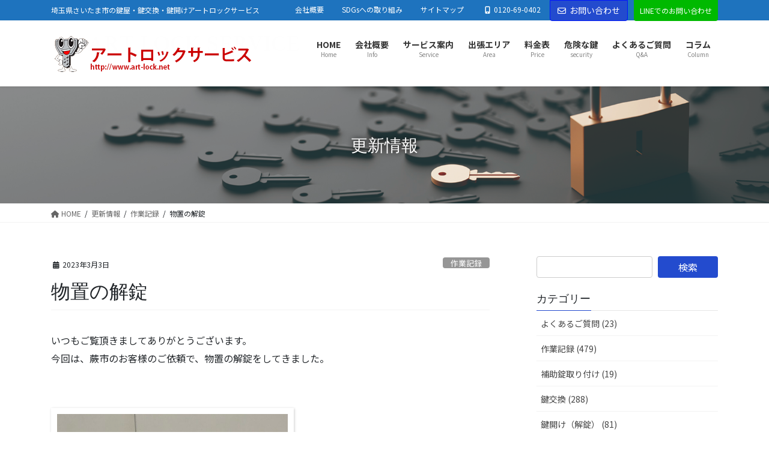

--- FILE ---
content_type: text/html; charset=UTF-8
request_url: https://art-lock.net/%E7%89%A9%E7%BD%AE%E3%81%AE%E8%A7%A3%E9%8C%A0/
body_size: 17422
content:
<!DOCTYPE html>
<html dir="ltr" lang="ja" prefix="og: https://ogp.me/ns#">
<head>
<meta charset="utf-8">
<meta http-equiv="X-UA-Compatible" content="IE=edge">
<meta name="viewport" content="width=device-width, initial-scale=1">
<!-- Google tag (gtag.js) --> <script async src="https://www.googletagmanager.com/gtag/js?id=AW-1046989901"></script> <script>window.dataLayer=window.dataLayer||[];function gtag(){dataLayer.push(arguments);}gtag('js',new Date());gtag('config','AW-1046989901');</script>
<!-- Event snippet for HPからの電話クリック conversion page -->
<script>window.addEventListener('DOMContentLoaded',function(){document.querySelectorAll('[href*="tel:"]').forEach(function(link){link.addEventListener('click',function(){gtag('event','conversion',{'send_to':'AW-1046989901/ptIZCJHxwsUZEM2Yn_MD'});});});});</script>
<!-- Event snippet for HPのお問い合わせフォーム送信 conversion page -->
<script>document.addEventListener('wpcf7mailsent',function(event){gtag('event','conversion',{'send_to':'AW-1046989901/LqBaCN_NvcUZEM2Yn_MD'});},false);</script>
<title>物置の解錠 - 埼玉県の鍵屋・鍵交換・鍵開けアートロックサービス</title>
<!-- All in One SEO 4.7.8 - aioseo.com -->
<meta name="description" content="いつもご覧頂きましてありがとうございます。今回は、蕨市のお客様のご依頼で、物置の解錠をしてきました。"/>
<meta name="robots" content="max-image-preview:large"/>
<meta name="author" content="artlock"/>
<meta name="google-site-verification" content="hQq8Avcr5H4l9Loyt1MSc-ULcHJnx1dCAGk0lLk8_VY"/>
<link rel="canonical" href="https://art-lock.net/%e7%89%a9%e7%bd%ae%e3%81%ae%e8%a7%a3%e9%8c%a0/"/>
<meta name="generator" content="All in One SEO (AIOSEO) 4.7.8"/>
<meta property="og:locale" content="ja_JP"/>
<meta property="og:site_name" content="埼玉県の鍵屋・鍵交換・鍵開けアートロックサービス - 埼玉県さいたま市の鍵屋・鍵交換・鍵開けアートロックサービス"/>
<meta property="og:type" content="article"/>
<meta property="og:title" content="物置の解錠 - 埼玉県の鍵屋・鍵交換・鍵開けアートロックサービス"/>
<meta property="og:description" content="いつもご覧頂きましてありがとうございます。今回は、蕨市のお客様のご依頼で、物置の解錠をしてきました。"/>
<meta property="og:url" content="https://art-lock.net/%e7%89%a9%e7%bd%ae%e3%81%ae%e8%a7%a3%e9%8c%a0/"/>
<meta property="article:published_time" content="2023-03-03T01:01:00+00:00"/>
<meta property="article:modified_time" content="2025-06-24T05:35:45+00:00"/>
<meta name="twitter:card" content="summary_large_image"/>
<meta name="twitter:title" content="物置の解錠 - 埼玉県の鍵屋・鍵交換・鍵開けアートロックサービス"/>
<meta name="twitter:description" content="いつもご覧頂きましてありがとうございます。今回は、蕨市のお客様のご依頼で、物置の解錠をしてきました。"/>
<script type="application/ld+json" class="aioseo-schema">
			{"@context":"https:\/\/schema.org","@graph":[{"@type":"BlogPosting","@id":"https:\/\/art-lock.net\/%e7%89%a9%e7%bd%ae%e3%81%ae%e8%a7%a3%e9%8c%a0\/#blogposting","name":"\u7269\u7f6e\u306e\u89e3\u9320 - \u57fc\u7389\u770c\u306e\u9375\u5c4b\u30fb\u9375\u4ea4\u63db\u30fb\u9375\u958b\u3051\u30a2\u30fc\u30c8\u30ed\u30c3\u30af\u30b5\u30fc\u30d3\u30b9","headline":"\u7269\u7f6e\u306e\u89e3\u9320","author":{"@id":"https:\/\/art-lock.net\/author\/artlock\/#author"},"publisher":{"@id":"https:\/\/art-lock.net\/#organization"},"image":{"@type":"ImageObject"},"datePublished":"2023-03-03T10:01:00+09:00","dateModified":"2025-06-24T14:35:45+09:00","inLanguage":"ja","mainEntityOfPage":{"@id":"https:\/\/art-lock.net\/%e7%89%a9%e7%bd%ae%e3%81%ae%e8%a7%a3%e9%8c%a0\/#webpage"},"isPartOf":{"@id":"https:\/\/art-lock.net\/%e7%89%a9%e7%bd%ae%e3%81%ae%e8%a7%a3%e9%8c%a0\/#webpage"},"articleSection":"\u4f5c\u696d\u8a18\u9332, \u9375\u958b\u3051\uff08\u89e3\u9320\uff09, \u57fc\u7389\u770c, \u8568\u5e02, \u9375\u958b\u3051"},{"@type":"BreadcrumbList","@id":"https:\/\/art-lock.net\/%e7%89%a9%e7%bd%ae%e3%81%ae%e8%a7%a3%e9%8c%a0\/#breadcrumblist","itemListElement":[{"@type":"ListItem","@id":"https:\/\/art-lock.net\/#listItem","position":1,"name":"\u5bb6","item":"https:\/\/art-lock.net\/","nextItem":{"@type":"ListItem","@id":"https:\/\/art-lock.net\/%e7%89%a9%e7%bd%ae%e3%81%ae%e8%a7%a3%e9%8c%a0\/#listItem","name":"\u7269\u7f6e\u306e\u89e3\u9320"}},{"@type":"ListItem","@id":"https:\/\/art-lock.net\/%e7%89%a9%e7%bd%ae%e3%81%ae%e8%a7%a3%e9%8c%a0\/#listItem","position":2,"name":"\u7269\u7f6e\u306e\u89e3\u9320","previousItem":{"@type":"ListItem","@id":"https:\/\/art-lock.net\/#listItem","name":"\u5bb6"}}]},{"@type":"Organization","@id":"https:\/\/art-lock.net\/#organization","name":"\u57fc\u7389\u770c\u306e\u9375\u5c4b\u30fb\u9375\u4ea4\u63db\u30fb\u9375\u958b\u3051\u30a2\u30fc\u30c8\u30ed\u30c3\u30af\u30b5\u30fc\u30d3\u30b9","description":"\u57fc\u7389\u770c\u3055\u3044\u305f\u307e\u5e02\u306e\u9375\u5c4b\u30fb\u9375\u4ea4\u63db\u30fb\u9375\u958b\u3051\u30a2\u30fc\u30c8\u30ed\u30c3\u30af\u30b5\u30fc\u30d3\u30b9","url":"https:\/\/art-lock.net\/"},{"@type":"Person","@id":"https:\/\/art-lock.net\/author\/artlock\/#author","url":"https:\/\/art-lock.net\/author\/artlock\/","name":"artlock","image":{"@type":"ImageObject","@id":"https:\/\/art-lock.net\/%e7%89%a9%e7%bd%ae%e3%81%ae%e8%a7%a3%e9%8c%a0\/#authorImage","url":"https:\/\/secure.gravatar.com\/avatar\/49ae4ad52c17e69c13d7dc67edf97124?s=96&d=mm&r=g","width":96,"height":96,"caption":"artlock"}},{"@type":"WebPage","@id":"https:\/\/art-lock.net\/%e7%89%a9%e7%bd%ae%e3%81%ae%e8%a7%a3%e9%8c%a0\/#webpage","url":"https:\/\/art-lock.net\/%e7%89%a9%e7%bd%ae%e3%81%ae%e8%a7%a3%e9%8c%a0\/","name":"\u7269\u7f6e\u306e\u89e3\u9320 - \u57fc\u7389\u770c\u306e\u9375\u5c4b\u30fb\u9375\u4ea4\u63db\u30fb\u9375\u958b\u3051\u30a2\u30fc\u30c8\u30ed\u30c3\u30af\u30b5\u30fc\u30d3\u30b9","description":"\u3044\u3064\u3082\u3054\u89a7\u9802\u304d\u307e\u3057\u3066\u3042\u308a\u304c\u3068\u3046\u3054\u3056\u3044\u307e\u3059\u3002\u4eca\u56de\u306f\u3001\u8568\u5e02\u306e\u304a\u5ba2\u69d8\u306e\u3054\u4f9d\u983c\u3067\u3001\u7269\u7f6e\u306e\u89e3\u9320\u3092\u3057\u3066\u304d\u307e\u3057\u305f\u3002","inLanguage":"ja","isPartOf":{"@id":"https:\/\/art-lock.net\/#website"},"breadcrumb":{"@id":"https:\/\/art-lock.net\/%e7%89%a9%e7%bd%ae%e3%81%ae%e8%a7%a3%e9%8c%a0\/#breadcrumblist"},"author":{"@id":"https:\/\/art-lock.net\/author\/artlock\/#author"},"creator":{"@id":"https:\/\/art-lock.net\/author\/artlock\/#author"},"image":{"@type":"ImageObject","@id":"https:\/\/art-lock.net\/%e7%89%a9%e7%bd%ae%e3%81%ae%e8%a7%a3%e9%8c%a0\/#mainImage"},"primaryImageOfPage":{"@id":"https:\/\/art-lock.net\/%e7%89%a9%e7%bd%ae%e3%81%ae%e8%a7%a3%e9%8c%a0\/#mainImage"},"datePublished":"2023-03-03T10:01:00+09:00","dateModified":"2025-06-24T14:35:45+09:00"},{"@type":"WebSite","@id":"https:\/\/art-lock.net\/#website","url":"https:\/\/art-lock.net\/","name":"\u57fc\u7389\u770c\u306e\u9375\u5c4b\u30fb\u9375\u4ea4\u63db\u30fb\u9375\u958b\u3051\u30a2\u30fc\u30c8\u30ed\u30c3\u30af\u30b5\u30fc\u30d3\u30b9","description":"\u57fc\u7389\u770c\u3055\u3044\u305f\u307e\u5e02\u306e\u9375\u5c4b\u30fb\u9375\u4ea4\u63db\u30fb\u9375\u958b\u3051\u30a2\u30fc\u30c8\u30ed\u30c3\u30af\u30b5\u30fc\u30d3\u30b9","inLanguage":"ja","publisher":{"@id":"https:\/\/art-lock.net\/#organization"}}]}
		</script>
<!-- All in One SEO -->
<link rel="alternate" type="application/rss+xml" title="埼玉県の鍵屋・鍵交換・鍵開けアートロックサービス &raquo; フィード" href="https://art-lock.net/feed/"/>
<link rel="alternate" type="application/rss+xml" title="埼玉県の鍵屋・鍵交換・鍵開けアートロックサービス &raquo; コメントフィード" href="https://art-lock.net/comments/feed/"/>
<meta name="description" content="いつもご覧頂きましてありがとうございます。今回は、蕨市のお客様のご依頼で、物置の解錠をしてきました。"/><script type="text/javascript">//<![CDATA[
window._wpemojiSettings={"baseUrl":"https:\/\/s.w.org\/images\/core\/emoji\/15.0.3\/72x72\/","ext":".png","svgUrl":"https:\/\/s.w.org\/images\/core\/emoji\/15.0.3\/svg\/","svgExt":".svg","source":{"concatemoji":"https:\/\/art-lock.net\/wp-includes\/js\/wp-emoji-release.min.js?ver=6.5.7"}};!function(i,n){var o,s,e;function c(e){try{var t={supportTests:e,timestamp:(new Date).valueOf()};sessionStorage.setItem(o,JSON.stringify(t))}catch(e){}}function p(e,t,n){e.clearRect(0,0,e.canvas.width,e.canvas.height),e.fillText(t,0,0);var t=new Uint32Array(e.getImageData(0,0,e.canvas.width,e.canvas.height).data),r=(e.clearRect(0,0,e.canvas.width,e.canvas.height),e.fillText(n,0,0),new Uint32Array(e.getImageData(0,0,e.canvas.width,e.canvas.height).data));return t.every(function(e,t){return e===r[t]})}function u(e,t,n){switch(t){case"flag":return n(e,"\ud83c\udff3\ufe0f\u200d\u26a7\ufe0f","\ud83c\udff3\ufe0f\u200b\u26a7\ufe0f")?!1:!n(e,"\ud83c\uddfa\ud83c\uddf3","\ud83c\uddfa\u200b\ud83c\uddf3")&&!n(e,"\ud83c\udff4\udb40\udc67\udb40\udc62\udb40\udc65\udb40\udc6e\udb40\udc67\udb40\udc7f","\ud83c\udff4\u200b\udb40\udc67\u200b\udb40\udc62\u200b\udb40\udc65\u200b\udb40\udc6e\u200b\udb40\udc67\u200b\udb40\udc7f");case"emoji":return!n(e,"\ud83d\udc26\u200d\u2b1b","\ud83d\udc26\u200b\u2b1b")}return!1}function f(e,t,n){var r="undefined"!=typeof WorkerGlobalScope&&self instanceof WorkerGlobalScope?new OffscreenCanvas(300,150):i.createElement("canvas"),a=r.getContext("2d",{willReadFrequently:!0}),o=(a.textBaseline="top",a.font="600 32px Arial",{});return e.forEach(function(e){o[e]=t(a,e,n)}),o}function t(e){var t=i.createElement("script");t.src=e,t.defer=!0,i.head.appendChild(t)}"undefined"!=typeof Promise&&(o="wpEmojiSettingsSupports",s=["flag","emoji"],n.supports={everything:!0,everythingExceptFlag:!0},e=new Promise(function(e){i.addEventListener("DOMContentLoaded",e,{once:!0})}),new Promise(function(t){var n=function(){try{var e=JSON.parse(sessionStorage.getItem(o));if("object"==typeof e&&"number"==typeof e.timestamp&&(new Date).valueOf()<e.timestamp+604800&&"object"==typeof e.supportTests)return e.supportTests}catch(e){}return null}();if(!n){if("undefined"!=typeof Worker&&"undefined"!=typeof OffscreenCanvas&&"undefined"!=typeof URL&&URL.createObjectURL&&"undefined"!=typeof Blob)try{var e="postMessage("+f.toString()+"("+[JSON.stringify(s),u.toString(),p.toString()].join(",")+"));",r=new Blob([e],{type:"text/javascript"}),a=new Worker(URL.createObjectURL(r),{name:"wpTestEmojiSupports"});return void(a.onmessage=function(e){c(n=e.data),a.terminate(),t(n)})}catch(e){}c(n=f(s,u,p))}t(n)}).then(function(e){for(var t in e)n.supports[t]=e[t],n.supports.everything=n.supports.everything&&n.supports[t],"flag"!==t&&(n.supports.everythingExceptFlag=n.supports.everythingExceptFlag&&n.supports[t]);n.supports.everythingExceptFlag=n.supports.everythingExceptFlag&&!n.supports.flag,n.DOMReady=!1,n.readyCallback=function(){n.DOMReady=!0}}).then(function(){return e}).then(function(){var e;n.supports.everything||(n.readyCallback(),(e=n.source||{}).concatemoji?t(e.concatemoji):e.wpemoji&&e.twemoji&&(t(e.twemoji),t(e.wpemoji)))}))}((window,document),window._wpemojiSettings);
//]]></script>
<link rel='stylesheet' id='vkExUnit_common_style-css' href='https://art-lock.net/wp-content/plugins/vk-all-in-one-expansion-unit/assets/css/vkExUnit_style.css?ver=9.99.3.0' media='print' onload="this.media='all'; this.onload=null;">
<style id='vkExUnit_common_style-inline-css' type='text/css'>
.grecaptcha-badge{bottom: 85px !important;}
.veu_promotion-alert__content--text { border: 1px solid rgba(0,0,0,0.125); padding: 0.5em 1em; border-radius: var(--vk-size-radius); margin-bottom: var(--vk-margin-block-bottom); font-size: 0.875rem; } /* Alert Content部分に段落タグを入れた場合に最後の段落の余白を0にする */ .veu_promotion-alert__content--text p:last-of-type{ margin-bottom:0; margin-top: 0; }
:root {--ver_page_top_button_url:url(https://art-lock.net/wp-content/plugins/vk-all-in-one-expansion-unit/assets/images/to-top-btn-icon.svg);}@font-face {font-weight: normal;font-style: normal;font-family: "vk_sns";src: url("https://art-lock.net/wp-content/plugins/vk-all-in-one-expansion-unit/inc/sns/icons/fonts/vk_sns.eot?-bq20cj");src: url("https://art-lock.net/wp-content/plugins/vk-all-in-one-expansion-unit/inc/sns/icons/fonts/vk_sns.eot?#iefix-bq20cj") format("embedded-opentype"),url("https://art-lock.net/wp-content/plugins/vk-all-in-one-expansion-unit/inc/sns/icons/fonts/vk_sns.woff?-bq20cj") format("woff"),url("https://art-lock.net/wp-content/plugins/vk-all-in-one-expansion-unit/inc/sns/icons/fonts/vk_sns.ttf?-bq20cj") format("truetype"),url("https://art-lock.net/wp-content/plugins/vk-all-in-one-expansion-unit/inc/sns/icons/fonts/vk_sns.svg?-bq20cj#vk_sns") format("svg");}
</style>
<style id='wp-emoji-styles-inline-css' type='text/css'>

	img.wp-smiley, img.emoji {
		display: inline !important;
		border: none !important;
		box-shadow: none !important;
		height: 1em !important;
		width: 1em !important;
		margin: 0 0.07em !important;
		vertical-align: -0.1em !important;
		background: none !important;
		padding: 0 !important;
	}
</style>
<link rel='stylesheet' id='wp-block-library-css' href='https://art-lock.net/wp-includes/css/dist/block-library/style.min.css?ver=6.5.7' media='print' onload="this.media='all'; this.onload=null;">
<style id='wp-block-library-inline-css' type='text/css'>
/* VK Color Palettes */
</style>
<style id='classic-theme-styles-inline-css' type='text/css'>
/*! This file is auto-generated */
.wp-block-button__link{color:#fff;background-color:#32373c;border-radius:9999px;box-shadow:none;text-decoration:none;padding:calc(.667em + 2px) calc(1.333em + 2px);font-size:1.125em}.wp-block-file__button{background:#32373c;color:#fff;text-decoration:none}
</style>
<style id='global-styles-inline-css' type='text/css'>
body{--wp--preset--color--black: #000000;--wp--preset--color--cyan-bluish-gray: #abb8c3;--wp--preset--color--white: #ffffff;--wp--preset--color--pale-pink: #f78da7;--wp--preset--color--vivid-red: #cf2e2e;--wp--preset--color--luminous-vivid-orange: #ff6900;--wp--preset--color--luminous-vivid-amber: #fcb900;--wp--preset--color--light-green-cyan: #7bdcb5;--wp--preset--color--vivid-green-cyan: #00d084;--wp--preset--color--pale-cyan-blue: #8ed1fc;--wp--preset--color--vivid-cyan-blue: #0693e3;--wp--preset--color--vivid-purple: #9b51e0;--wp--preset--gradient--vivid-cyan-blue-to-vivid-purple: linear-gradient(135deg,rgba(6,147,227,1) 0%,rgb(155,81,224) 100%);--wp--preset--gradient--light-green-cyan-to-vivid-green-cyan: linear-gradient(135deg,rgb(122,220,180) 0%,rgb(0,208,130) 100%);--wp--preset--gradient--luminous-vivid-amber-to-luminous-vivid-orange: linear-gradient(135deg,rgba(252,185,0,1) 0%,rgba(255,105,0,1) 100%);--wp--preset--gradient--luminous-vivid-orange-to-vivid-red: linear-gradient(135deg,rgba(255,105,0,1) 0%,rgb(207,46,46) 100%);--wp--preset--gradient--very-light-gray-to-cyan-bluish-gray: linear-gradient(135deg,rgb(238,238,238) 0%,rgb(169,184,195) 100%);--wp--preset--gradient--cool-to-warm-spectrum: linear-gradient(135deg,rgb(74,234,220) 0%,rgb(151,120,209) 20%,rgb(207,42,186) 40%,rgb(238,44,130) 60%,rgb(251,105,98) 80%,rgb(254,248,76) 100%);--wp--preset--gradient--blush-light-purple: linear-gradient(135deg,rgb(255,206,236) 0%,rgb(152,150,240) 100%);--wp--preset--gradient--blush-bordeaux: linear-gradient(135deg,rgb(254,205,165) 0%,rgb(254,45,45) 50%,rgb(107,0,62) 100%);--wp--preset--gradient--luminous-dusk: linear-gradient(135deg,rgb(255,203,112) 0%,rgb(199,81,192) 50%,rgb(65,88,208) 100%);--wp--preset--gradient--pale-ocean: linear-gradient(135deg,rgb(255,245,203) 0%,rgb(182,227,212) 50%,rgb(51,167,181) 100%);--wp--preset--gradient--electric-grass: linear-gradient(135deg,rgb(202,248,128) 0%,rgb(113,206,126) 100%);--wp--preset--gradient--midnight: linear-gradient(135deg,rgb(2,3,129) 0%,rgb(40,116,252) 100%);--wp--preset--font-size--small: 13px;--wp--preset--font-size--medium: 20px;--wp--preset--font-size--large: 36px;--wp--preset--font-size--x-large: 42px;--wp--preset--spacing--20: 0.44rem;--wp--preset--spacing--30: 0.67rem;--wp--preset--spacing--40: 1rem;--wp--preset--spacing--50: 1.5rem;--wp--preset--spacing--60: 2.25rem;--wp--preset--spacing--70: 3.38rem;--wp--preset--spacing--80: 5.06rem;--wp--preset--shadow--natural: 6px 6px 9px rgba(0, 0, 0, 0.2);--wp--preset--shadow--deep: 12px 12px 50px rgba(0, 0, 0, 0.4);--wp--preset--shadow--sharp: 6px 6px 0px rgba(0, 0, 0, 0.2);--wp--preset--shadow--outlined: 6px 6px 0px -3px rgba(255, 255, 255, 1), 6px 6px rgba(0, 0, 0, 1);--wp--preset--shadow--crisp: 6px 6px 0px rgba(0, 0, 0, 1);}:where(.is-layout-flex){gap: 0.5em;}:where(.is-layout-grid){gap: 0.5em;}body .is-layout-flex{display: flex;}body .is-layout-flex{flex-wrap: wrap;align-items: center;}body .is-layout-flex > *{margin: 0;}body .is-layout-grid{display: grid;}body .is-layout-grid > *{margin: 0;}:where(.wp-block-columns.is-layout-flex){gap: 2em;}:where(.wp-block-columns.is-layout-grid){gap: 2em;}:where(.wp-block-post-template.is-layout-flex){gap: 1.25em;}:where(.wp-block-post-template.is-layout-grid){gap: 1.25em;}.has-black-color{color: var(--wp--preset--color--black) !important;}.has-cyan-bluish-gray-color{color: var(--wp--preset--color--cyan-bluish-gray) !important;}.has-white-color{color: var(--wp--preset--color--white) !important;}.has-pale-pink-color{color: var(--wp--preset--color--pale-pink) !important;}.has-vivid-red-color{color: var(--wp--preset--color--vivid-red) !important;}.has-luminous-vivid-orange-color{color: var(--wp--preset--color--luminous-vivid-orange) !important;}.has-luminous-vivid-amber-color{color: var(--wp--preset--color--luminous-vivid-amber) !important;}.has-light-green-cyan-color{color: var(--wp--preset--color--light-green-cyan) !important;}.has-vivid-green-cyan-color{color: var(--wp--preset--color--vivid-green-cyan) !important;}.has-pale-cyan-blue-color{color: var(--wp--preset--color--pale-cyan-blue) !important;}.has-vivid-cyan-blue-color{color: var(--wp--preset--color--vivid-cyan-blue) !important;}.has-vivid-purple-color{color: var(--wp--preset--color--vivid-purple) !important;}.has-black-background-color{background-color: var(--wp--preset--color--black) !important;}.has-cyan-bluish-gray-background-color{background-color: var(--wp--preset--color--cyan-bluish-gray) !important;}.has-white-background-color{background-color: var(--wp--preset--color--white) !important;}.has-pale-pink-background-color{background-color: var(--wp--preset--color--pale-pink) !important;}.has-vivid-red-background-color{background-color: var(--wp--preset--color--vivid-red) !important;}.has-luminous-vivid-orange-background-color{background-color: var(--wp--preset--color--luminous-vivid-orange) !important;}.has-luminous-vivid-amber-background-color{background-color: var(--wp--preset--color--luminous-vivid-amber) !important;}.has-light-green-cyan-background-color{background-color: var(--wp--preset--color--light-green-cyan) !important;}.has-vivid-green-cyan-background-color{background-color: var(--wp--preset--color--vivid-green-cyan) !important;}.has-pale-cyan-blue-background-color{background-color: var(--wp--preset--color--pale-cyan-blue) !important;}.has-vivid-cyan-blue-background-color{background-color: var(--wp--preset--color--vivid-cyan-blue) !important;}.has-vivid-purple-background-color{background-color: var(--wp--preset--color--vivid-purple) !important;}.has-black-border-color{border-color: var(--wp--preset--color--black) !important;}.has-cyan-bluish-gray-border-color{border-color: var(--wp--preset--color--cyan-bluish-gray) !important;}.has-white-border-color{border-color: var(--wp--preset--color--white) !important;}.has-pale-pink-border-color{border-color: var(--wp--preset--color--pale-pink) !important;}.has-vivid-red-border-color{border-color: var(--wp--preset--color--vivid-red) !important;}.has-luminous-vivid-orange-border-color{border-color: var(--wp--preset--color--luminous-vivid-orange) !important;}.has-luminous-vivid-amber-border-color{border-color: var(--wp--preset--color--luminous-vivid-amber) !important;}.has-light-green-cyan-border-color{border-color: var(--wp--preset--color--light-green-cyan) !important;}.has-vivid-green-cyan-border-color{border-color: var(--wp--preset--color--vivid-green-cyan) !important;}.has-pale-cyan-blue-border-color{border-color: var(--wp--preset--color--pale-cyan-blue) !important;}.has-vivid-cyan-blue-border-color{border-color: var(--wp--preset--color--vivid-cyan-blue) !important;}.has-vivid-purple-border-color{border-color: var(--wp--preset--color--vivid-purple) !important;}.has-vivid-cyan-blue-to-vivid-purple-gradient-background{background: var(--wp--preset--gradient--vivid-cyan-blue-to-vivid-purple) !important;}.has-light-green-cyan-to-vivid-green-cyan-gradient-background{background: var(--wp--preset--gradient--light-green-cyan-to-vivid-green-cyan) !important;}.has-luminous-vivid-amber-to-luminous-vivid-orange-gradient-background{background: var(--wp--preset--gradient--luminous-vivid-amber-to-luminous-vivid-orange) !important;}.has-luminous-vivid-orange-to-vivid-red-gradient-background{background: var(--wp--preset--gradient--luminous-vivid-orange-to-vivid-red) !important;}.has-very-light-gray-to-cyan-bluish-gray-gradient-background{background: var(--wp--preset--gradient--very-light-gray-to-cyan-bluish-gray) !important;}.has-cool-to-warm-spectrum-gradient-background{background: var(--wp--preset--gradient--cool-to-warm-spectrum) !important;}.has-blush-light-purple-gradient-background{background: var(--wp--preset--gradient--blush-light-purple) !important;}.has-blush-bordeaux-gradient-background{background: var(--wp--preset--gradient--blush-bordeaux) !important;}.has-luminous-dusk-gradient-background{background: var(--wp--preset--gradient--luminous-dusk) !important;}.has-pale-ocean-gradient-background{background: var(--wp--preset--gradient--pale-ocean) !important;}.has-electric-grass-gradient-background{background: var(--wp--preset--gradient--electric-grass) !important;}.has-midnight-gradient-background{background: var(--wp--preset--gradient--midnight) !important;}.has-small-font-size{font-size: var(--wp--preset--font-size--small) !important;}.has-medium-font-size{font-size: var(--wp--preset--font-size--medium) !important;}.has-large-font-size{font-size: var(--wp--preset--font-size--large) !important;}.has-x-large-font-size{font-size: var(--wp--preset--font-size--x-large) !important;}
.wp-block-navigation a:where(:not(.wp-element-button)){color: inherit;}
:where(.wp-block-post-template.is-layout-flex){gap: 1.25em;}:where(.wp-block-post-template.is-layout-grid){gap: 1.25em;}
:where(.wp-block-columns.is-layout-flex){gap: 2em;}:where(.wp-block-columns.is-layout-grid){gap: 2em;}
.wp-block-pullquote{font-size: 1.5em;line-height: 1.6;}
</style>
<link rel='stylesheet' id='veu-cta-css' href='https://art-lock.net/wp-content/plugins/vk-all-in-one-expansion-unit/inc/call-to-action/package/assets/css/style.css?ver=9.99.3.0' media='print' onload="this.media='all'; this.onload=null;">
<link rel='stylesheet' id='vk-swiper-style-css' href='https://art-lock.net/wp-content/plugins/vk-blocks-pro/vendor/vektor-inc/vk-swiper/src/assets/css/swiper-bundle.min.css?ver=11.0.2' type='text/css' media='all'/>
<link rel='stylesheet' id='bootstrap-4-style-css' href='https://art-lock.net/wp-content/themes/lightning-pro/library/bootstrap-4/css/bootstrap.min.css?ver=4.5.0' type='text/css' media='all'/>
<link rel='stylesheet' id='lightning-common-style-css' href='https://art-lock.net/wp-content/themes/lightning-pro/assets/css/common.css?ver=8.19.0' type='text/css' media='all'/>
<style id='lightning-common-style-inline-css' type='text/css'>
/* vk-mobile-nav */:root {--vk-mobile-nav-menu-btn-bg-src: url("https://art-lock.net/wp-content/themes/lightning-pro/inc/vk-mobile-nav/package/images/vk-menu-btn-black.svg");--vk-mobile-nav-menu-btn-close-bg-src: url("https://art-lock.net/wp-content/themes/lightning-pro/inc/vk-mobile-nav/package/images/vk-menu-close-black.svg");--vk-menu-acc-icon-open-black-bg-src: url("https://art-lock.net/wp-content/themes/lightning-pro/inc/vk-mobile-nav/package/images/vk-menu-acc-icon-open-black.svg");--vk-menu-acc-icon-open-white-bg-src: url("https://art-lock.net/wp-content/themes/lightning-pro/inc/vk-mobile-nav/package/images/vk-menu-acc-icon-open-white.svg");--vk-menu-acc-icon-close-black-bg-src: url("https://art-lock.net/wp-content/themes/lightning-pro/inc/vk-mobile-nav/package/images/vk-menu-close-black.svg");--vk-menu-acc-icon-close-white-bg-src: url("https://art-lock.net/wp-content/themes/lightning-pro/inc/vk-mobile-nav/package/images/vk-menu-close-white.svg");}
</style>
<link rel='stylesheet' id='lightning-design-style-css' href='https://art-lock.net/wp-content/themes/lightning-pro/design-skin/origin2/css/style.css?ver=8.19.0' type='text/css' media='all'/>
<style id='lightning-design-style-inline-css' type='text/css'>
/* ltg common custom */:root {--vk-menu-acc-btn-border-color:#333;--vk-color-primary:#234bce;--color-key:#234bce;--wp--preset--color--vk-color-primary:#234bce;--color-key-dark:#0015fc;}.bbp-submit-wrapper .button.submit { background-color:#0015fc ; }.bbp-submit-wrapper .button.submit:hover { background-color:#234bce ; }.veu_color_txt_key { color:#0015fc ; }.veu_color_bg_key { background-color:#0015fc ; }.veu_color_border_key { border-color:#0015fc ; }.btn-default { border-color:#234bce;color:#234bce;}.btn-default:focus,.btn-default:hover { border-color:#234bce;background-color: #234bce; }.wp-block-search__button,.btn-primary { background-color:#234bce;border-color:#0015fc; }.wp-block-search__button:focus,.wp-block-search__button:hover,.btn-primary:not(:disabled):not(.disabled):active,.btn-primary:focus,.btn-primary:hover { background-color:#0015fc;border-color:#234bce; }.btn-outline-primary { color : #234bce ; border-color:#234bce; }.btn-outline-primary:not(:disabled):not(.disabled):active,.btn-outline-primary:focus,.btn-outline-primary:hover { color : #fff; background-color:#234bce;border-color:#0015fc; }a { color:#337ab7; }
/* page header */:root{--vk-page-header-url : url(http://art-lock.net/wp-content/uploads/2021/09/3.jpg);}@media ( max-width:575.98px ){:root{--vk-page-header-url : url(http://art-lock.net/wp-content/uploads/2021/09/3.jpg);}}.page-header{ position:relative;color:#ffffff;text-shadow:0px 0px 10px #000000;background: var(--vk-page-header-url, url(http://art-lock.net/wp-content/uploads/2021/09/3.jpg) ) no-repeat 50% center;background-size: cover;}.page-header h1.page-header_pageTitle,.page-header div.page-header_pageTitle{margin-top:3em;margin-bottom:calc( 3em - 0.1em );}
/* Font switch */h1,h2,h3,h4,h5,h6,dt,.page-header_pageTitle,.mainSection-title,.subSection-title,.veu_leadTxt,.lead{ font-family:Hiragino Mincho ProN,"游明朝",serif;font-display: swap;}body{ font-family:"Noto Sans JP",sans-serif;font-weight:400;font-display: swap;}
.vk-campaign-text{background:#820079;color:#fff;}.vk-campaign-text_btn,.vk-campaign-text_btn:link,.vk-campaign-text_btn:visited,.vk-campaign-text_btn:focus,.vk-campaign-text_btn:active{background:#fff;color:#4c4c4c;}a.vk-campaign-text_btn:hover{background:#2e6da4;color:#fff;}.vk-campaign-text_link,.vk-campaign-text_link:link,.vk-campaign-text_link:hover,.vk-campaign-text_link:visited,.vk-campaign-text_link:active,.vk-campaign-text_link:focus{color:#fff;}
.headerTop{color:#ffffff;background-color:#1e73be;}.headerTop .nav li a{color:#ffffff;}
.siteFooter {background-color:#1e73be;color:#ffffff;}.siteFooter .nav li a,.siteFooter .widget a,.siteFooter a {color:#ffffff;}:root {
								--color-footer-border: rgba(255, 255, 255, 0.2);
							}
							.siteFooter {
								--vk-color-border-hr: rgba( 255,255,255,0.1);
								--vk-color-border-light: rgba( 255,255,255,0.1);
								--vk-color-border-zuru: rgba(0, 0, 0, 0.2);
								--vk-color-bg-accent: rgba( 255,255,255,0.07);
							}
							.siteFooter .vk_post.media {
								--vk-color-border-image: rgba( 200,200,200,0.8);
								--vk-color-border-hr: rgba(255, 255, 255, 0.2);
							}
							.siteFooter .contact_txt_tel {
								color:#fff;
							}
							
.media .media-body .media-heading a:hover { color:#234bce; }@media (min-width: 768px){.gMenu > li:before,.gMenu > li.menu-item-has-children::after { border-bottom-color:#0015fc }.gMenu li li { background-color:#0015fc }.gMenu li li a:hover { background-color:#234bce; }} /* @media (min-width: 768px) */h2,.mainSection-title { border-top-color:#234bce; }h3:after,.subSection-title:after { border-bottom-color:#234bce; }ul.page-numbers li span.page-numbers.current,.page-link dl .post-page-numbers.current { background-color:#234bce; }.pager li > a { border-color:#234bce;color:#234bce;}.pager li > a:hover { background-color:#234bce;color:#fff;}.siteFooter { border-top-color:#234bce; }dt { border-left-color:#234bce; }:root {--g_nav_main_acc_icon_open_url:url(https://art-lock.net/wp-content/themes/lightning-pro/inc/vk-mobile-nav/package/images/vk-menu-acc-icon-open-black.svg);--g_nav_main_acc_icon_close_url: url(https://art-lock.net/wp-content/themes/lightning-pro/inc/vk-mobile-nav/package/images/vk-menu-close-black.svg);--g_nav_sub_acc_icon_open_url: url(https://art-lock.net/wp-content/themes/lightning-pro/inc/vk-mobile-nav/package/images/vk-menu-acc-icon-open-white.svg);--g_nav_sub_acc_icon_close_url: url(https://art-lock.net/wp-content/themes/lightning-pro/inc/vk-mobile-nav/package/images/vk-menu-close-white.svg);}
</style>
<link rel='stylesheet' id='vk-blocks-build-css-css' href='https://art-lock.net/wp-content/plugins/vk-blocks-pro/build/block-build.css?ver=1.94.2.1' type='text/css' media='all'/>
<style id='vk-blocks-build-css-inline-css' type='text/css'>
:root {--vk_flow-arrow: url(https://art-lock.net/wp-content/plugins/vk-blocks-pro/inc/vk-blocks/images/arrow_bottom.svg);--vk_image-mask-circle: url(https://art-lock.net/wp-content/plugins/vk-blocks-pro/inc/vk-blocks/images/circle.svg);--vk_image-mask-wave01: url(https://art-lock.net/wp-content/plugins/vk-blocks-pro/inc/vk-blocks/images/wave01.svg);--vk_image-mask-wave02: url(https://art-lock.net/wp-content/plugins/vk-blocks-pro/inc/vk-blocks/images/wave02.svg);--vk_image-mask-wave03: url(https://art-lock.net/wp-content/plugins/vk-blocks-pro/inc/vk-blocks/images/wave03.svg);--vk_image-mask-wave04: url(https://art-lock.net/wp-content/plugins/vk-blocks-pro/inc/vk-blocks/images/wave04.svg);}

	:root {

		--vk-balloon-border-width:1px;

		--vk-balloon-speech-offset:-12px;
	}
	
</style>
<link rel='stylesheet' id='lightning-theme-style-css' href='https://art-lock.net/wp-content/themes/lightning-pro/style.css?ver=8.19.0' media='print' onload="this.media='all'; this.onload=null;">
<link rel='stylesheet' id='vk-media-posts-style-css' href='https://art-lock.net/wp-content/themes/lightning-pro/inc/media-posts/package/css/media-posts.css?ver=1.2' media='print' onload="this.media='all'; this.onload=null;">
<link rel='stylesheet' id='vk-font-awesome-css' href='https://art-lock.net/wp-content/themes/lightning-pro/vendor/vektor-inc/font-awesome-versions/src/versions/6/css/all.min.css?ver=6.4.2' media='print' onload="this.media='all'; this.onload=null;">
<link rel='stylesheet' id='fancybox-css' href='https://art-lock.net/wp-content/plugins/easy-fancybox/fancybox/1.5.4/jquery.fancybox.min.css?ver=6.5.7' media='print' onload="this.media='all'; this.onload=null;">
<style id='fancybox-inline-css' type='text/css'>
#fancybox-outer{background:#ffffff}#fancybox-content{background:#ffffff;border-color:#ffffff;color:#000000;}#fancybox-title,#fancybox-title-float-main{color:#fff}
</style>
<script type="text/javascript" id="vk-blocks/breadcrumb-script-js-extra">//<![CDATA[
var vkBreadcrumbSeparator={"separator":""};
//]]></script>
<script type="text/javascript" src="https://art-lock.net/wp-content/plugins/vk-blocks-pro/build/vk-breadcrumb.min.js?ver=1.94.2.1" id="vk-blocks/breadcrumb-script-js"></script>
<script type="text/javascript" src="https://art-lock.net/wp-includes/js/jquery/jquery.min.js?ver=3.7.1" id="jquery-core-js"></script>
<script type="text/javascript" src="https://art-lock.net/wp-includes/js/jquery/jquery-migrate.min.js?ver=3.4.1" id="jquery-migrate-js"></script>
<link rel="https://api.w.org/" href="https://art-lock.net/wp-json/"/><link rel="alternate" type="application/json" href="https://art-lock.net/wp-json/wp/v2/posts/3490"/><link rel="EditURI" type="application/rsd+xml" title="RSD" href="https://art-lock.net/xmlrpc.php?rsd"/>
<meta name="generator" content="WordPress 6.5.7"/>
<link rel='shortlink' href='https://art-lock.net/?p=3490'/>
<link rel="alternate" type="application/json+oembed" href="https://art-lock.net/wp-json/oembed/1.0/embed?url=https%3A%2F%2Fart-lock.net%2F%25e7%2589%25a9%25e7%25bd%25ae%25e3%2581%25ae%25e8%25a7%25a3%25e9%258c%25a0%2F"/>
<link rel="alternate" type="text/xml+oembed" href="https://art-lock.net/wp-json/oembed/1.0/embed?url=https%3A%2F%2Fart-lock.net%2F%25e7%2589%25a9%25e7%25bd%25ae%25e3%2581%25ae%25e8%25a7%25a3%25e9%258c%25a0%2F&#038;format=xml"/>
<style id="lightning-color-custom-for-plugins" type="text/css">/* ltg theme common */.color_key_bg,.color_key_bg_hover:hover{background-color: #234bce;}.color_key_txt,.color_key_txt_hover:hover{color: #234bce;}.color_key_border,.color_key_border_hover:hover{border-color: #234bce;}.color_key_dark_bg,.color_key_dark_bg_hover:hover{background-color: #0015fc;}.color_key_dark_txt,.color_key_dark_txt_hover:hover{color: #0015fc;}.color_key_dark_border,.color_key_dark_border_hover:hover{border-color: #0015fc;}</style><style type="text/css" id="custom-background-css">
body.custom-background { background-color: #ffffff; }
</style>
<link rel="icon" href="https://art-lock.net/wp-content/uploads/2021/09/cropped-img4-32x32.jpg" sizes="32x32"/>
<link rel="icon" href="https://art-lock.net/wp-content/uploads/2021/09/cropped-img4-192x192.jpg" sizes="192x192"/>
<link rel="apple-touch-icon" href="https://art-lock.net/wp-content/uploads/2021/09/cropped-img4-180x180.jpg"/>
<meta name="msapplication-TileImage" content="https://art-lock.net/wp-content/uploads/2021/09/cropped-img4-270x270.jpg"/>
<style type="text/css" id="wp-custom-css">
			.okyaku {
  padding:5px;
}		</style>
<style type="text/css">/* VK CSS Customize */.navbar-brand img{max-height:120px;}/* End VK CSS Customize */</style>
<!-- [ VK All in One Expansion Unit Article Structure Data ] --><script type="application/ld+json">{"@context":"https://schema.org/","@type":"Article","headline":"物置の解錠","image":false,"datePublished":"2023-03-03T10:01:00+09:00","dateModified":"2025-06-24T14:35:45+09:00","author":{"@type":"organization","name":"artlock","url":"https://art-lock.net/","sameAs":""}}</script><!-- [ / VK All in One Expansion Unit Article Structure Data ] -->
</head>
<body class="post-template-default single single-post postid-3490 single-format-standard custom-background post-name-%e7%89%a9%e7%bd%ae%e3%81%ae%e8%a7%a3%e9%8c%a0 post-type-post vk-blocks sidebar-fix sidebar-fix-priority-top bootstrap4 device-pc fa_v6_css mobile-fix-nav_enable"><noscript><meta HTTP-EQUIV="refresh" content="0;url='https://art-lock.net/%E7%89%A9%E7%BD%AE%E3%81%AE%E8%A7%A3%E9%8C%A0/?PageSpeed=noscript'" /><style><!--table,div,span,font,p{display:none} --></style><div style="display:block">Please click <a href="https://art-lock.net/%E7%89%A9%E7%BD%AE%E3%81%AE%E8%A7%A3%E9%8C%A0/?PageSpeed=noscript">here</a> if you are not redirected within a few seconds.</div></noscript>
<a class="skip-link screen-reader-text" href="#main">コンテンツに移動</a>
<a class="skip-link screen-reader-text" href="#vk-mobile-nav">ナビゲーションに移動</a>
<header class="siteHeader">
<div class="headerTop" id="headerTop"><div class="container"><h1 class="headerTop_description">埼玉県さいたま市の鍵屋・鍵交換・鍵開けアートロックサービス</h1><nav class="menu-header-top-navigation-container"><ul id="menu-header-top-navigation" class="menu nav"><li id="menu-item-2299" class="menu-item menu-item-type-post_type menu-item-object-page menu-item-2299"><a href="https://art-lock.net/info/">会社概要</a></li>
<li id="menu-item-5800" class="menu-item menu-item-type-post_type menu-item-object-page menu-item-5800"><a href="https://art-lock.net/sdgs/">SDGsへの取り組み</a></li>
<li id="menu-item-927" class="menu-item menu-item-type-post_type menu-item-object-page menu-item-927"><a href="https://art-lock.net/sitemap-page/">サイトマップ</a></li>
<li class="headerTop_tel"><span class="headerTop_tel_wrap"><i class="fas fa-mobile-alt"></i>0120-69-0402</span></li></ul></nav><div class="headerTop_contactBtn"><a href="/contact" class="btn btn-primary"><i class="far fa-envelope"></i>お問い合わせ</a></div><a href="https://lin.ee/L4t9QfC" target="_blank" class="headLine">LINEでのお問い合わせ</a></div><!-- [ / .container ] --></div><!-- [ / #headerTop  ] -->	<div class="container siteHeadContainer">
<div class="navbar-header">
<p class="navbar-brand siteHeader_logo">
<a href="https://art-lock.net/">
<span><img src="http://art-lock.net/wp-content/uploads/2021/08/logo.png" alt="埼玉県の鍵屋・鍵交換・鍵開けアートロックサービス"/></span>
</a>
</p>
</div>
<div id="gMenu_outer" class="gMenu_outer">
<nav class="menu-headernavigation-container"><ul id="menu-headernavigation" class="menu gMenu vk-menu-acc"><li id="menu-item-2283" class="menu-item menu-item-type-post_type menu-item-object-page menu-item-home"><a href="https://art-lock.net/"><strong class="gMenu_name">HOME</strong><span class="gMenu_description">Home</span></a></li>
<li id="menu-item-4867" class="menu-item menu-item-type-post_type menu-item-object-page"><a href="https://art-lock.net/info/"><strong class="gMenu_name">会社概要</strong><span class="gMenu_description">Info</span></a></li>
<li id="menu-item-2158" class="menu-item menu-item-type-post_type menu-item-object-page"><a href="https://art-lock.net/service/"><strong class="gMenu_name">サービス案内</strong><span class="gMenu_description">Service</span></a></li>
<li id="menu-item-2466" class="menu-item menu-item-type-post_type menu-item-object-page menu-item-has-children"><a href="https://art-lock.net/area/"><strong class="gMenu_name">出張エリア</strong><span class="gMenu_description">Area</span></a>
<ul class="sub-menu">
<li id="menu-item-5101" class="menu-item menu-item-type-gs_sim menu-item-object-gs_sim"><div class="areanav">
<!--▼さいたま市センター▼-->
<dl>
<dt>さいたま市センター</dt>
<dd>
<ul>
<li><a href="https://art-lock.net/area/saitama/">さいたま市</a><span>・</span></li>
<li><a href="https://art-lock.net/area/kawaguchi/">川口市</a><span>・</span></li>
<li><a href="https://art-lock.net/area/warabi/">蕨市</a><span>・</span></li>
<li><a href="https://art-lock.net/area/toda/">戸田市</a><span>・</span></li>
<li><a href="https://art-lock.net/area/itabashi/">板橋区</a><span>・</span></li>
<li><a href="https://art-lock.net/area/adachi/">足立区</a><span>・</span></li>
<li><a href="https://art-lock.net/area/tokyo-kitaku/">東京都北区</a><span>・</span></li>
<li><a href="https://art-lock.net/area/itabashi-2/">板橋区</a><span>・</span></li>
<li><a href="https://art-lock.net/area/nerima/">練馬区</a><span>・</span></li>
</ul>
</dd>
</dl>
<!--▼春日部市センター▼-->
<dl>
<dt>春日部市センター</dt>
<dd>
<ul>
<li><a href="https://art-lock.net/area/kasukabe/">春日部市</a><span>・</span></li>
<li><a href="https://art-lock.net/area/koshigaya/">越谷市</a><span>・</span></li>
<li><a href="https://art-lock.net/area/soka/">草加市</a><span>・</span></li>
<li><a href="https://art-lock.net/area/yashio/">八潮市</a><span>・</span></li>
<li><a href="https://art-lock.net/area/misato/">三郷市</a><span>・</span></li>
<li><a href="https://art-lock.net/area/yoshikawa/">吉川市</a><span>・</span></li>
<li><a href="https://art-lock.net/area/kazo/">加須市</a><span>・</span></li>
<li><a href="https://art-lock.net/area/kuki/">久喜市</a><span>・</span></li>
<li><a href="https://art-lock.net/area/satte/">幸手市</a><span>・</span></li>
<li><a href="https://art-lock.net/area/miyashiro/">宮代町</a><span>・</span></li>
<li><a href="https://art-lock.net/area/sugito/">杉戸町</a><span>・</span></li>
<li><a href="https://art-lock.net/area/matsubushi/">松伏町</a><span>・</span></li>
<li><a href="https://art-lock.net/area/matsudo/">松戸市</a><span>・</span></li>
<li><a href="https://art-lock.net/area/nagareyama/">流山市</a><span>・</span></li>
<li><a href="https://art-lock.net/area/noda/">野田市</a><span>・</span></li>
<li><a href="https://art-lock.net/area/koga/">古河市</a><span>・</span></li>
<li><a href="https://art-lock.net/area/goka/">五霞町</a><span>・</span></li>
<li><a href="https://art-lock.net/area/sakai/">境町</a><span>・</span></li>
</ul>
</dd>
</dl>
<!--▼上尾市センター▼-->
<dl>
<dt>上尾市センター</dt>
<dd>
<ul>
<li><a href="https://art-lock.net/area/ageo/">上尾市</a><span>・</span></li>
<li><a href="https://art-lock.net/area/hasuda/">蓮田市</a><span>・</span></li>
<li><a href="https://art-lock.net/area/gyouda/">行田市</a><span>・</span></li>
<li><a href="https://art-lock.net/area/hanyu/">羽生市</a><span>・</span></li>
<li><a href="https://art-lock.net/area/kounosu/">鴻巣市</a><span>・</span></li>
<li><a href="https://art-lock.net/area/okegawa/">桶川市</a><span>・</span></li>
<li><a href="https://art-lock.net/area/kitamoto/">北本市</a><span>・</span></li>
<li><a href="https://art-lock.net/area/shiraoka/">白岡市</a><span>・</span></li>
<li><a href="https://art-lock.net/area/ina/">伊奈町</a><span>・</span></li>
<li><a href="https://art-lock.net/area/kawajima/">川島町</a><span>・</span></li>
<li><a href="https://art-lock.net/area/yoshimi/">吉見町</a><span>・</span></li>
</ul>
</dd>
</dl>
<!--▼川越市センター▼-->
<dl>
<dt>川越市センター</dt>
<dd>
<ul>
<li><a href="https://art-lock.net/area/kawagoe/">川越市</a><span>・</span></li>
<li><a href="https://art-lock.net/area/higashi-matsuyama/">東松山市</a><span>・</span></li>
<li><a href="https://art-lock.net/area/sakado/">坂戸市</a><span>・</span></li>
<li><a href="https://art-lock.net/area/tsurugashima/">鶴ヶ島市</a><span>・</span></li>
<li><a href="https://art-lock.net/area/fujimi-no/">ふじみ野市</a><span>・</span></li>
<li><a href="https://art-lock.net/area/moroyama/">毛呂山町</a><span>・</span></li>
<li><a href="https://art-lock.net/area/ogose/">越生町</a><span>・</span></li>
<li><a href="https://art-lock.net/area/namegawa/">滑川町</a><span>・</span></li>
<li><a href="https://art-lock.net/area/ranzan/">嵐山町</a><span>・</span></li>
<li><a href="https://art-lock.net/area/ogawa/">小川町</a><span>・</span></li>
<li><a href="https://art-lock.net/area/hatoyama/">鳩山町</a><span>・</span></li>
<li><a href="https://art-lock.net/area/tokigawa/">ときがわ町</a><span>・</span></li>
<li><a href="https://art-lock.net/area/higashichichibu/">東秩父村</a><span>・</span></li>
</ul>
</dd>
</dl>
<!--▼所沢市センター▼-->
<dl>
<dt>所沢市センター</dt>
<dd>
<ul>
<li><a href="https://art-lock.net/area/tokorozawa/">所沢市</a><span>・</span></li>
<li><a href="https://art-lock.net/area/hannou/">飯能市</a><span>・</span></li>
<li><a href="https://art-lock.net/area/sayama/">狭山市</a><span>・</span></li>
<li><a href="https://art-lock.net/area/iruma/">入間市</a><span>・</span></li>
<li><a href="https://art-lock.net/area/asaka/">朝霞市</a><span>・</span></li>
<li><a href="https://art-lock.net/area/shiki/">志木市</a><span>・</span></li>
<li><a href="https://art-lock.net/area/wako/">和光市</a><span>・</span></li>
<li><a href="https://art-lock.net/area/niiza/">新座市</a><span>・</span></li>
<li><a href="https://art-lock.net/area/fujimi/">富士見市</a><span>・</span></li>
<li><a href="https://art-lock.net/area/hidaka/">日高市</a><span>・</span></li>
<li><a href="https://art-lock.net/area/miyoshi/">三芳町</a><span>・</span></li>
<li><a href="https://art-lock.net/area/tokyo-hokuseibu/">東村山市周辺</a><span>・</span></li>
</ul>
</dd>
</dl>
<!--▼熊谷市センター▼-->
<dl>
<dt>熊谷市センター</dt>
<dd>
<ul>
<li><a href="https://art-lock.net/area/kumagaya/">熊谷市</a><span>・</span></li>
<li><a href="https://art-lock.net/area/chichibu/">秩父市</a><span>・</span></li>
<li><a href="https://art-lock.net/area/honjo/">本庄市</a><span>・</span></li>
<li><a href="https://art-lock.net/area/fukaya/">深谷市</a><span>・</span></li>
<li><a href="https://art-lock.net/area/yokoze/">横瀬町</a><span>・</span></li>
<li><a href="https://art-lock.net/area/minano/">皆野町 </a><span>・</span></li>
<li><a href="https://art-lock.net/area/nagatoro/">長瀞町</a><span>・</span></li>
<li><a href="https://art-lock.net/area/ogano/">小鹿野町</a><span>・</span></li>
<li><a href="https://art-lock.net/area/misato-town/">美里町</a><span>・</span></li>
<li><a href="https://art-lock.net/area/kamikawa/">神川町</a><span>・</span></li>
<li><a href="https://art-lock.net/area/kamisato/">上里町</a><span>・</span></li>
<li><a href="https://art-lock.net/area/yorii/">寄居町</a><span>・</span></li>
<li><a href="https://art-lock.net/area/sano/">佐野市</a><span>・</span></li>
<li><a href="https://art-lock.net/area/tochigi/">栃木市</a><span>・</span></li>
<li><a href="https://art-lock.net/area/ashikaga/">足利市</a><span>・</span></li>
<li><a href="https://art-lock.net/area/isesaki/">伊勢崎市</a><span>・</span></li>
<li><a href="https://art-lock.net/area/oota/">太田市</a><span>・</span></li>
<li><a href="https://art-lock.net/area/tatebayashi/">館林市</a><span>・</span></li>
<li><a href="https://art-lock.net/area/oura/">邑楽郡</a><span>・</span></li>
</ul>
</dd>
</dl>
</div></li>
</ul>
</li>
<li id="menu-item-2282" class="menu-item menu-item-type-post_type menu-item-object-page"><a href="https://art-lock.net/price/"><strong class="gMenu_name">料金表</strong><span class="gMenu_description">Price</span></a></li>
<li id="menu-item-2279" class="menu-item menu-item-type-post_type menu-item-object-page menu-item-has-children"><a href="https://art-lock.net/security/"><strong class="gMenu_name">危険な鍵</strong><span class="gMenu_description">security</span></a>
<ul class="sub-menu">
<li id="menu-item-2280" class="menu-item menu-item-type-post_type menu-item-object-page"><a href="https://art-lock.net/safetylife/">侵入犯罪の実例</a></li>
</ul>
</li>
<li id="menu-item-2281" class="menu-item menu-item-type-post_type menu-item-object-page"><a href="https://art-lock.net/qa/"><strong class="gMenu_name">よくあるご質問</strong><span class="gMenu_description">Q&#038;A</span></a></li>
<li id="menu-item-4496" class="menu-item menu-item-type-taxonomy menu-item-object-category"><a href="https://art-lock.net/category/%e3%82%b3%e3%83%a9%e3%83%a0/"><strong class="gMenu_name">コラム</strong><span class="gMenu_description">Column</span></a></li>
</ul></nav>	</div>
</div>
</header>
<div class="section page-header"><div class="container"><div class="row"><div class="col-md-12">
<div class="page-header_pageTitle">
更新情報</div>
</div></div></div></div><!-- [ /.page-header ] -->
<!-- [ .breadSection ] --><div class="section breadSection"><div class="container"><div class="row"><ol class="breadcrumb" itemscope itemtype="https://schema.org/BreadcrumbList"><li id="panHome" itemprop="itemListElement" itemscope itemtype="http://schema.org/ListItem"><a itemprop="item" href="https://art-lock.net/"><span itemprop="name"><i class="fa fa-home"></i> HOME</span></a><meta itemprop="position" content="1"/></li><li itemprop="itemListElement" itemscope itemtype="http://schema.org/ListItem"><a itemprop="item" href="https://art-lock.net/information/"><span itemprop="name">更新情報</span></a><meta itemprop="position" content="2"/></li><li itemprop="itemListElement" itemscope itemtype="http://schema.org/ListItem"><a itemprop="item" href="https://art-lock.net/category/work-record/"><span itemprop="name">作業記録</span></a><meta itemprop="position" content="3"/></li><li><span>物置の解錠</span><meta itemprop="position" content="4"/></li></ol></div></div></div><!-- [ /.breadSection ] -->
<div class="section siteContent">
<div class="container">
<div class="row">
<div class="col mainSection mainSection-col-two baseSection vk_posts-mainSection" id="main" role="main">
<article id="post-3490" class="entry entry-full post-3490 post type-post status-publish format-standard has-post-thumbnail hentry category-work-record category-20 tag-32 tag-149 tag-29">
<header class="entry-header">
<div class="entry-meta">
<span class="published entry-meta_items">2023年3月3日</span>
<span class="entry-meta_items entry-meta_updated entry-meta_hidden">/ 最終更新日 : <span class="updated">2025年6月24日</span></span>
<span class="vcard author entry-meta_items entry-meta_items_author entry-meta_hidden"><span class="fn">artlock</span></span>
<span class="entry-meta_items entry-meta_items_term"><a href="https://art-lock.net/category/work-record/" class="btn btn-xs btn-primary entry-meta_items_term_button" style="background-color:#969696;border:none;">作業記録</a></span>
</div>
<h1 class="entry-title">
物置の解錠	</h1>
</header>
<div class="entry-body">
<p>いつもご覧頂きましてありがとうございます。<br>今回は、蕨市のお客様のご依頼で、物置の解錠をしてきました。</p>
<p><br></p>
<figure class="wp-block-image size-large is-resized is-style-vk-image-photoFrame"><a href="https://art-lock.net/wp-content/uploads/2023/01/1674619135436.jpg"><img fetchpriority="high" decoding="async" src="https://art-lock.net/wp-content/uploads/2023/01/1674619135436-768x1024.jpg" alt="" class="wp-image-3489" width="384" height="512" srcset="https://art-lock.net/wp-content/uploads/2023/01/1674619135436-768x1024.jpg 768w, https://art-lock.net/wp-content/uploads/2023/01/1674619135436-225x300.jpg 225w, https://art-lock.net/wp-content/uploads/2023/01/1674619135436.jpg 1109w" sizes="(max-width: 384px) 100vw, 384px"/></a></figure>
</div>
<div class="entry-footer">
<div class="entry-meta-dataList"><dl><dt>カテゴリー</dt><dd><a href="https://art-lock.net/category/work-record/">作業記録</a>、<a href="https://art-lock.net/category/%e9%8d%b5%e9%96%8b%e3%81%91%ef%bc%88%e8%a7%a3%e9%8c%a0%ef%bc%89/">鍵開け（解錠）</a></dd></dl></div>	<div class="entry-meta-dataList entry-tag">
<dl>
<dt>タグ</dt>
<dd class="tagcloud"><a href="https://art-lock.net/tag/%e5%9f%bc%e7%8e%89%e7%9c%8c/" rel="tag">埼玉県</a><a href="https://art-lock.net/tag/%e8%95%a8%e5%b8%82/" rel="tag">蕨市</a><a href="https://art-lock.net/tag/%e9%8d%b5%e9%96%8b%e3%81%91/" rel="tag">鍵開け</a></dd>
</dl>
</div><!-- [ /.entry-tag ] -->
</div><!-- [ /.entry-footer ] -->
</article><!-- [ /#post-3490 ] -->
<div class="vk_posts postNextPrev">
<div id="post-3470" class="vk_post vk_post-postType-post card card-post card-horizontal card-sm vk_post-col-xs-12 vk_post-col-sm-12 vk_post-col-md-6 post-3470 post type-post status-publish format-standard has-post-thumbnail hentry category-19 category-work-record tag-24 tag-32 tag-68 tag-251 tag-298"><div class="card-horizontal-inner-row"><div class="vk_post-col-5 col-5 card-img-outer"><div class="vk_post_imgOuter" style="background-image:url(https://art-lock.net/wp-content/uploads/2021/09/cropped-img4.jpg)"><a href="https://art-lock.net/%e3%83%87%e3%82%a3%e3%83%b3%e3%83%97%e3%83%ab%e3%82%ad%e3%83%bc%e3%81%ab%e4%ba%a4%e6%8f%9b-10/"><div class="card-img-overlay"><span class="vk_post_imgOuter_singleTermLabel" style="color:#fff;background-color:#8224e3">鍵交換</span></div><img src="https://art-lock.net/wp-content/uploads/2021/09/cropped-img4-300x300.jpg" class="vk_post_imgOuter_img card-img card-img-use-bg wp-post-image" sizes="(max-width: 300px) 100vw, 300px"/></a></div><!-- [ /.vk_post_imgOuter ] --></div><!-- /.col --><div class="vk_post-col-7 col-7"><div class="vk_post_body card-body"><p class="postNextPrev_label">前の記事</p><h5 class="vk_post_title card-title"><a href="https://art-lock.net/%e3%83%87%e3%82%a3%e3%83%b3%e3%83%97%e3%83%ab%e3%82%ad%e3%83%bc%e3%81%ab%e4%ba%a4%e6%8f%9b-10/">ディンプルキーに交換</a></h5><div class="vk_post_date card-date published">2023年3月1日</div></div><!-- [ /.card-body ] --></div><!-- /.col --></div><!-- [ /.row ] --></div><!-- [ /.card ] -->
<div id="post-3492" class="vk_post vk_post-postType-post card card-post card-horizontal card-sm vk_post-col-xs-12 vk_post-col-sm-12 vk_post-col-md-6 card-horizontal-reverse postNextPrev_next post-3492 post type-post status-publish format-standard has-post-thumbnail hentry category-20 category-work-record tag-111 tag-24 tag-29 tag-32"><div class="card-horizontal-inner-row"><div class="vk_post-col-5 col-5 card-img-outer"><div class="vk_post_imgOuter" style="background-image:url(https://art-lock.net/wp-content/uploads/2021/09/cropped-img4.jpg)"><a href="https://art-lock.net/%e5%ae%a4%e5%86%85%e9%8c%a0%e3%81%ae%e8%a7%a3%e9%8c%a0%e3%81%a8%e4%ba%a4%e6%8f%9b/"><div class="card-img-overlay"><span class="vk_post_imgOuter_singleTermLabel" style="color:#fff;background-color:#1e73be">鍵開け（解錠）</span></div><img src="https://art-lock.net/wp-content/uploads/2021/09/cropped-img4-300x300.jpg" class="vk_post_imgOuter_img card-img card-img-use-bg wp-post-image" sizes="(max-width: 300px) 100vw, 300px"/></a></div><!-- [ /.vk_post_imgOuter ] --></div><!-- /.col --><div class="vk_post-col-7 col-7"><div class="vk_post_body card-body"><p class="postNextPrev_label">次の記事</p><h5 class="vk_post_title card-title"><a href="https://art-lock.net/%e5%ae%a4%e5%86%85%e9%8c%a0%e3%81%ae%e8%a7%a3%e9%8c%a0%e3%81%a8%e4%ba%a4%e6%8f%9b/">室内錠の解錠と交換</a></h5><div class="vk_post_date card-date published">2023年3月6日</div></div><!-- [ /.card-body ] --></div><!-- /.col --></div><!-- [ /.row ] --></div><!-- [ /.card ] -->
</div>
</div><!-- [ /.mainSection ] -->
<div class="col subSection sideSection sideSection-col-two baseSection">
<aside class="widget widget_search" id="search-2"><form role="search" method="get" id="searchform" class="searchform" action="https://art-lock.net/">
<div>
<label class="screen-reader-text" for="s">検索:</label>
<input type="text" value="" name="s" id="s"/>
<input type="submit" id="searchsubmit" value="検索"/>
</div>
</form></aside><aside class="widget widget_categories" id="categories-3"><h1 class="widget-title subSection-title">カテゴリー</h1>
<ul>
<li class="cat-item cat-item-221"><a href="https://art-lock.net/category/faq/">よくあるご質問 (23)</a>
</li>
<li class="cat-item cat-item-286"><a href="https://art-lock.net/category/work-record/">作業記録 (479)</a>
</li>
<li class="cat-item cat-item-320"><a href="https://art-lock.net/category/extra-lock/">補助錠取り付け (19)</a>
</li>
<li class="cat-item cat-item-19"><a href="https://art-lock.net/category/%e9%8d%b5%e4%ba%a4%e6%8f%9b/">鍵交換 (288)</a>
</li>
<li class="cat-item cat-item-20"><a href="https://art-lock.net/category/%e9%8d%b5%e9%96%8b%e3%81%91%ef%bc%88%e8%a7%a3%e9%8c%a0%ef%bc%89/">鍵開け（解錠） (81)</a>
</li>
<li class="cat-item cat-item-21"><a href="https://art-lock.net/category/%e9%8d%b5%e7%b4%9b%e5%a4%b1-%e4%bd%9c%e6%88%90/">鍵紛失 作成 (2)</a>
</li>
<li class="cat-item cat-item-31"><a href="https://art-lock.net/category/voice/">お客様の声 (61)</a>
</li>
<li class="cat-item cat-item-40"><a href="https://art-lock.net/category/%e3%82%b3%e3%83%a9%e3%83%a0/">コラム (50)</a>
</li>
<li class="cat-item cat-item-106"><a href="https://art-lock.net/category/%e4%bf%ae%e7%90%86/">修理 (28)</a>
</li>
<li class="cat-item cat-item-8"><a href="https://art-lock.net/category/%e3%81%8a%e7%9f%a5%e3%82%89%e3%81%9b/">お知らせ (42)</a>
</li>
</ul>
</aside><aside class="widget widget_archive" id="archives-3"><h1 class="widget-title subSection-title">アーカイブ</h1>
<ul>
<li><a href='https://art-lock.net/2026/01/'>2026年1月</a></li>
<li><a href='https://art-lock.net/2025/12/'>2025年12月</a></li>
<li><a href='https://art-lock.net/2025/11/'>2025年11月</a></li>
<li><a href='https://art-lock.net/2025/10/'>2025年10月</a></li>
<li><a href='https://art-lock.net/2025/09/'>2025年9月</a></li>
<li><a href='https://art-lock.net/2025/08/'>2025年8月</a></li>
<li><a href='https://art-lock.net/2025/07/'>2025年7月</a></li>
<li><a href='https://art-lock.net/2025/06/'>2025年6月</a></li>
<li><a href='https://art-lock.net/2025/05/'>2025年5月</a></li>
<li><a href='https://art-lock.net/2025/04/'>2025年4月</a></li>
<li><a href='https://art-lock.net/2025/03/'>2025年3月</a></li>
<li><a href='https://art-lock.net/2025/02/'>2025年2月</a></li>
<li><a href='https://art-lock.net/2025/01/'>2025年1月</a></li>
<li><a href='https://art-lock.net/2024/12/'>2024年12月</a></li>
<li><a href='https://art-lock.net/2024/11/'>2024年11月</a></li>
<li><a href='https://art-lock.net/2024/10/'>2024年10月</a></li>
<li><a href='https://art-lock.net/2024/09/'>2024年9月</a></li>
<li><a href='https://art-lock.net/2024/08/'>2024年8月</a></li>
<li><a href='https://art-lock.net/2024/07/'>2024年7月</a></li>
<li><a href='https://art-lock.net/2024/06/'>2024年6月</a></li>
<li><a href='https://art-lock.net/2024/05/'>2024年5月</a></li>
<li><a href='https://art-lock.net/2024/04/'>2024年4月</a></li>
<li><a href='https://art-lock.net/2024/03/'>2024年3月</a></li>
<li><a href='https://art-lock.net/2024/02/'>2024年2月</a></li>
<li><a href='https://art-lock.net/2024/01/'>2024年1月</a></li>
<li><a href='https://art-lock.net/2023/12/'>2023年12月</a></li>
<li><a href='https://art-lock.net/2023/11/'>2023年11月</a></li>
<li><a href='https://art-lock.net/2023/10/'>2023年10月</a></li>
<li><a href='https://art-lock.net/2023/09/'>2023年9月</a></li>
<li><a href='https://art-lock.net/2023/08/'>2023年8月</a></li>
<li><a href='https://art-lock.net/2023/07/'>2023年7月</a></li>
<li><a href='https://art-lock.net/2023/06/'>2023年6月</a></li>
<li><a href='https://art-lock.net/2023/05/'>2023年5月</a></li>
<li><a href='https://art-lock.net/2023/04/'>2023年4月</a></li>
<li><a href='https://art-lock.net/2023/03/'>2023年3月</a></li>
<li><a href='https://art-lock.net/2023/02/'>2023年2月</a></li>
<li><a href='https://art-lock.net/2023/01/'>2023年1月</a></li>
<li><a href='https://art-lock.net/2022/12/'>2022年12月</a></li>
<li><a href='https://art-lock.net/2022/11/'>2022年11月</a></li>
<li><a href='https://art-lock.net/2022/10/'>2022年10月</a></li>
<li><a href='https://art-lock.net/2022/09/'>2022年9月</a></li>
<li><a href='https://art-lock.net/2022/08/'>2022年8月</a></li>
<li><a href='https://art-lock.net/2022/07/'>2022年7月</a></li>
<li><a href='https://art-lock.net/2022/06/'>2022年6月</a></li>
<li><a href='https://art-lock.net/2022/05/'>2022年5月</a></li>
<li><a href='https://art-lock.net/2022/04/'>2022年4月</a></li>
<li><a href='https://art-lock.net/2022/03/'>2022年3月</a></li>
<li><a href='https://art-lock.net/2022/02/'>2022年2月</a></li>
<li><a href='https://art-lock.net/2022/01/'>2022年1月</a></li>
<li><a href='https://art-lock.net/2021/12/'>2021年12月</a></li>
<li><a href='https://art-lock.net/2021/11/'>2021年11月</a></li>
<li><a href='https://art-lock.net/2021/10/'>2021年10月</a></li>
<li><a href='https://art-lock.net/2021/09/'>2021年9月</a></li>
<li><a href='https://art-lock.net/2021/08/'>2021年8月</a></li>
</ul>
</aside><aside class="widget widget_vkexunit_contact" id="vkexunit_contact-5"><div class="veu_contact"></div></aside>	</div><!-- [ /.subSection ] -->
</div><!-- [ /.row ] -->
</div><!-- [ /.container ] -->
</div><!-- [ /.siteContent ] -->
<footer class="section siteFooter">
<div class="footerMenu">
<div class="container">
<nav class="menu-footernavigation-container"><ul id="menu-footernavigation" class="menu nav"><li id="menu-item-4868" class="menu-item menu-item-type-post_type menu-item-object-page menu-item-4868"><a href="https://art-lock.net/info/">会社概要</a></li>
<li id="menu-item-4866" class="menu-item menu-item-type-post_type menu-item-object-page menu-item-4866"><a href="https://art-lock.net/sdgs/">SDGsへの取り組み</a></li>
<li id="menu-item-568" class="menu-item menu-item-type-post_type menu-item-object-page menu-item-568"><a href="https://art-lock.net/privacy/">プライバシーポリシー</a></li>
<li id="menu-item-654" class="menu-item menu-item-type-post_type menu-item-object-page menu-item-654"><a href="https://art-lock.net/sitemap-page/">サイトマップ</a></li>
</ul></nav>	</div>
</div>
<div class="container sectionBox footerWidget">
<div class="row">
<div class="col-md-4"><aside class="widget widget_wp_widget_vkexunit_profile" id="wp_widget_vkexunit_profile-2">
<div class="veu_profile">
<div class="profile">
<div class="media_outer media_left" style=""><img class="profile_media" src="http://art-lock.net/wp-content/uploads/2021/08/logo.png" alt="logo"/></div><p class="profile_text">本部 <br/>
〒337-0044 埼玉県さいたま市見沼区上山口新田116-4<br/>
TEL : 048-689-2770<br/>
0120-69-0402（フリーダイヤル）<br/>
※携帯可<br/>
FAX:048-688-5088<br/>
E-mail:artlock1169@outlook.jp</p>
</div>
<!-- / .site-profile -->
</div>
</aside><aside class="widget widget_block" id="block-10"><div class="footerBanner">
<img decoding="async" src="https://art-lock.net/wp-content/uploads/2021/08/foot_img01-1-1.gif" alt="SECOM" title="SECOM"/>
<img decoding="async" src="https://art-lock.net/wp-content/uploads/2025/02/gsl.webp" alt="GSL" title="GSL"/>
<img decoding="async" src="https://art-lock.net/wp-content/uploads/2025/05/IMG_3611.jpg" alt="埼玉県SDGsパートナー" title="埼玉県SDGsパートナー"/>
</div></aside></div><div class="col-md-4"><aside class="widget_text widget widget_custom_html" id="custom_html-3"><div class="textwidget custom-html-widget">さいたま市センター　0120-69-0402<br>
川越市センター　0120-69-0491<br>
春日部市センター　0120-69-0403<br>
所沢市センター　0120-69-0494<br>
上尾市センター　0120-69-0409<br>
熊谷市センター　0120-69-0499<br>
</div></aside><aside class="widget widget_block widget_media_image" id="block-8">
<figure class="wp-block-image size-full"><img loading="lazy" decoding="async" width="300" height="116" src="http://art-lock.net/wp-content/uploads/2021/08/top_bn03.png" alt="" class="wp-image-2314"/></figure>
</aside></div><div class="col-md-4"><aside class="widget_text widget widget_custom_html" id="custom_html-5"><div class="textwidget custom-html-widget"><div class="areanav">
<!--▼さいたま市センター▼-->
<dl>
<dt>さいたま市センター</dt>
<dd>
<ul>
<li><a href="https://art-lock.net/area/saitama/">さいたま市</a><span>・</span></li>
<li><a href="https://art-lock.net/area/kawaguchi/">川口市</a><span>・</span></li>
<li><a href="https://art-lock.net/area/warabi/">蕨市</a><span>・</span></li>
<li><a href="https://art-lock.net/area/toda/">戸田市</a><span>・</span></li>
<li><a href="https://art-lock.net/area/itabashi/">板橋区</a><span>・</span></li>
<li><a href="https://art-lock.net/area/adachi/">足立区</a><span>・</span></li>
<li><a href="https://art-lock.net/area/tokyo-kitaku/">東京都北区</a><span>・</span></li>
<li><a href="https://art-lock.net/area/itabashi-2/">板橋区</a><span>・</span></li>
<li><a href="https://art-lock.net/area/nerima/">練馬区</a><span>・</span></li>
</ul>
</dd>
</dl>
<!--▼春日部市センター▼-->
<dl>
<dt>春日部市センター</dt>
<dd>
<ul>
<li><a href="https://art-lock.net/area/kasukabe/">春日部市</a><span>・</span></li>
<li><a href="https://art-lock.net/area/koshigaya/">越谷市</a><span>・</span></li>
<li><a href="https://art-lock.net/area/soka/">草加市</a><span>・</span></li>
<li><a href="https://art-lock.net/area/yashio/">八潮市</a><span>・</span></li>
<li><a href="https://art-lock.net/area/misato/">三郷市</a><span>・</span></li>
<li><a href="https://art-lock.net/area/yoshikawa/">吉川市</a><span>・</span></li>
<li><a href="https://art-lock.net/area/kazo/">加須市</a><span>・</span></li>
<li><a href="https://art-lock.net/area/kuki/">久喜市</a><span>・</span></li>
<li><a href="https://art-lock.net/area/satte/">幸手市</a><span>・</span></li>
<li><a href="https://art-lock.net/area/miyashiro/">宮代町</a><span>・</span></li>
<li><a href="https://art-lock.net/area/sugito/">杉戸町</a><span>・</span></li>
<li><a href="https://art-lock.net/area/matsubushi/">松伏町</a><span>・</span></li>
<li><a href="https://art-lock.net/area/matsudo/">松戸市</a><span>・</span></li>
<li><a href="https://art-lock.net/area/nagareyama/">流山市</a><span>・</span></li>
<li><a href="https://art-lock.net/area/noda/">野田市</a><span>・</span></li>
<li><a href="https://art-lock.net/area/koga/">古河市</a><span>・</span></li>
<li><a href="https://art-lock.net/area/goka/">五霞町</a><span>・</span></li>
<li><a href="https://art-lock.net/area/sakai/">境町</a><span>・</span></li>
</ul>
</dd>
</dl>
<!--▼上尾市センター▼-->
<dl>
<dt>上尾市センター</dt>
<dd>
<ul>
<li><a href="https://art-lock.net/area/ageo/">上尾市</a><span>・</span></li>
<li><a href="https://art-lock.net/area/hasuda/">蓮田市</a><span>・</span></li>
<li><a href="https://art-lock.net/area/gyouda/">行田市</a><span>・</span></li>
<li><a href="https://art-lock.net/area/hanyu/">羽生市</a><span>・</span></li>
<li><a href="https://art-lock.net/area/kounosu/">鴻巣市</a><span>・</span></li>
<li><a href="https://art-lock.net/area/okegawa/">桶川市</a><span>・</span></li>
<li><a href="https://art-lock.net/area/kitamoto/">北本市</a><span>・</span></li>
<li><a href="https://art-lock.net/area/shiraoka/">白岡市</a><span>・</span></li>
<li><a href="https://art-lock.net/area/ina/">伊奈町</a><span>・</span></li>
<li><a href="https://art-lock.net/area/kawajima/">川島町</a><span>・</span></li>
<li><a href="https://art-lock.net/area/yoshimi/">吉見町</a><span>・</span></li>
</ul>
</dd>
</dl>
<!--▼川越市センター▼-->
<dl>
<dt>川越市センター</dt>
<dd>
<ul>
<li><a href="https://art-lock.net/area/kawagoe/">川越市</a><span>・</span></li>
<li><a href="https://art-lock.net/area/higashi-matsuyama/">東松山市</a><span>・</span></li>
<li><a href="https://art-lock.net/area/sakado/">坂戸市</a><span>・</span></li>
<li><a href="https://art-lock.net/area/tsurugashima/">鶴ヶ島市</a><span>・</span></li>
<li><a href="https://art-lock.net/area/fujimi-no/">ふじみ野市</a><span>・</span></li>
<li><a href="https://art-lock.net/area/moroyama/">毛呂山町</a><span>・</span></li>
<li><a href="https://art-lock.net/area/ogose/">越生町</a><span>・</span></li>
<li><a href="https://art-lock.net/area/namegawa/">滑川町</a><span>・</span></li>
<li><a href="https://art-lock.net/area/ranzan/">嵐山町</a><span>・</span></li>
<li><a href="https://art-lock.net/area/ogawa/">小川町</a><span>・</span></li>
<li><a href="https://art-lock.net/area/hatoyama/">鳩山町</a><span>・</span></li>
<li><a href="https://art-lock.net/area/tokigawa/">ときがわ町</a><span>・</span></li>
<li><a href="https://art-lock.net/area/higashichichibu/">東秩父村</a><span>・</span></li>
</ul>
</dd>
</dl>
<!--▼所沢市センター▼-->
<dl>
<dt>所沢市センター</dt>
<dd>
<ul>
<li><a href="https://art-lock.net/area/tokorozawa/">所沢市</a><span>・</span></li>
<li><a href="https://art-lock.net/area/hannou/">飯能市</a><span>・</span></li>
<li><a href="https://art-lock.net/area/sayama/">狭山市</a><span>・</span></li>
<li><a href="https://art-lock.net/area/iruma/">入間市</a><span>・</span></li>
<li><a href="https://art-lock.net/area/asaka/">朝霞市</a><span>・</span></li>
<li><a href="https://art-lock.net/area/shiki/">志木市</a><span>・</span></li>
<li><a href="https://art-lock.net/area/wako/">和光市</a><span>・</span></li>
<li><a href="https://art-lock.net/area/niiza/">新座市</a><span>・</span></li>
<li><a href="https://art-lock.net/area/fujimi/">富士見市</a><span>・</span></li>
<li><a href="https://art-lock.net/area/hidaka/">日高市</a><span>・</span></li>
<li><a href="https://art-lock.net/area/miyoshi/">三芳町</a><span>・</span></li>
<li><a href="https://art-lock.net/area/tokyo-hokuseibu/">東村山市周辺</a><span>・</span></li>
</ul>
</dd>
</dl>
<!--▼熊谷市センター▼-->
<dl>
<dt>熊谷市センター</dt>
<dd>
<ul>
<li><a href="https://art-lock.net/area/kumagaya/">熊谷市</a><span>・</span></li>
<li><a href="https://art-lock.net/area/chichibu/">秩父市</a><span>・</span></li>
<li><a href="https://art-lock.net/area/honjo/">本庄市</a><span>・</span></li>
<li><a href="https://art-lock.net/area/fukaya/">深谷市</a><span>・</span></li>
<li><a href="https://art-lock.net/area/yokoze/">横瀬町</a><span>・</span></li>
<li><a href="https://art-lock.net/area/minano/">皆野町 </a><span>・</span></li>
<li><a href="https://art-lock.net/area/nagatoro/">長瀞町</a><span>・</span></li>
<li><a href="https://art-lock.net/area/ogano/">小鹿野町</a><span>・</span></li>
<li><a href="https://art-lock.net/area/misato-town/">美里町</a><span>・</span></li>
<li><a href="https://art-lock.net/area/kamikawa/">神川町</a><span>・</span></li>
<li><a href="https://art-lock.net/area/kamisato/">上里町</a><span>・</span></li>
<li><a href="https://art-lock.net/area/yorii/">寄居町</a><span>・</span></li>
<li><a href="https://art-lock.net/area/sano/">佐野市</a><span>・</span></li>
<li><a href="https://art-lock.net/area/tochigi/">栃木市</a><span>・</span></li>
<li><a href="https://art-lock.net/area/ashikaga/">足利市</a><span>・</span></li>
<li><a href="https://art-lock.net/area/isesaki/">伊勢崎市</a><span>・</span></li>
<li><a href="https://art-lock.net/area/oota/">太田市</a><span>・</span></li>
<li><a href="https://art-lock.net/area/tatebayashi/">館林市</a><span>・</span></li>
<li><a href="https://art-lock.net/area/oura/">邑楽郡</a><span>・</span></li>
</ul>
</dd>
</dl>
</div></div></aside><aside class="widget widget_block widget_media_image" id="block-7">
<figure class="wp-block-image size-full is-resized"><a href="http://art-lock.net/area/"><img loading="lazy" decoding="async" width="300" height="116" src="http://art-lock.net/wp-content/uploads/2021/08/top_bn01.png" alt="" class="wp-image-2308" style="width:251px;height:97px"/></a></figure>
</aside></div>	</div>
</div>
<div class="container sectionBox copySection text-center">
<p>Copyright ©アートロックサービス All Rights Reserved.</p>	</div>
</footer>
<!--クリッカブルマップ-->
<script src="//cdnjs.cloudflare.com/ajax/libs/image-map-resizer/1.0.10/js/imageMapResizer.min.js"></script>
<script>imageMapResize();</script>
<script src="https://ajax.googleapis.com/ajax/libs/jquery/1.12.4/jquery.min.js"></script>
<script type="text/javascript">$(function(){$("#menu-item-2466").hover(function(){$(".areanav").addClass("open");},function(){$(".areanav").removeClass("open");});});</script>
<div id="vk-mobile-nav-menu-btn" class="vk-mobile-nav-menu-btn">MENU</div><div class="vk-mobile-nav vk-mobile-nav-drop-in" id="vk-mobile-nav"><aside class="widget vk-mobile-nav-widget widget_search" id="search-4"><form role="search" method="get" id="searchform" class="searchform" action="https://art-lock.net/">
<div>
<label class="screen-reader-text" for="s">検索:</label>
<input type="text" value="" name="s" id="s"/>
<input type="submit" id="searchsubmit" value="検索"/>
</div>
</form></aside><nav class="vk-mobile-nav-menu-outer" role="navigation"><ul id="menu-headernavigation-1" class="vk-menu-acc menu"><li id="menu-item-2283" class="menu-item menu-item-type-post_type menu-item-object-page menu-item-home menu-item-2283"><a href="https://art-lock.net/">HOME</a></li>
<li id="menu-item-4867" class="menu-item menu-item-type-post_type menu-item-object-page menu-item-4867"><a href="https://art-lock.net/info/">会社概要</a></li>
<li id="menu-item-2158" class="menu-item menu-item-type-post_type menu-item-object-page menu-item-2158"><a href="https://art-lock.net/service/">サービス案内</a></li>
<li id="menu-item-2466" class="menu-item menu-item-type-post_type menu-item-object-page menu-item-has-children menu-item-2466"><a href="https://art-lock.net/area/">出張エリア</a>
<ul class="sub-menu">
<li id="menu-item-5101" class="menu-item menu-item-type-gs_sim menu-item-object-gs_sim menu-item-5101"><div class="areanav">
<!--▼さいたま市センター▼-->
<dl>
<dt>さいたま市センター</dt>
<dd>
<ul>
<li><a href="https://art-lock.net/area/saitama/">さいたま市</a><span>・</span></li>
<li><a href="https://art-lock.net/area/kawaguchi/">川口市</a><span>・</span></li>
<li><a href="https://art-lock.net/area/warabi/">蕨市</a><span>・</span></li>
<li><a href="https://art-lock.net/area/toda/">戸田市</a><span>・</span></li>
<li><a href="https://art-lock.net/area/itabashi/">板橋区</a><span>・</span></li>
<li><a href="https://art-lock.net/area/adachi/">足立区</a><span>・</span></li>
<li><a href="https://art-lock.net/area/tokyo-kitaku/">東京都北区</a><span>・</span></li>
<li><a href="https://art-lock.net/area/itabashi-2/">板橋区</a><span>・</span></li>
<li><a href="https://art-lock.net/area/nerima/">練馬区</a><span>・</span></li>
</ul>
</dd>
</dl>
<!--▼春日部市センター▼-->
<dl>
<dt>春日部市センター</dt>
<dd>
<ul>
<li><a href="https://art-lock.net/area/kasukabe/">春日部市</a><span>・</span></li>
<li><a href="https://art-lock.net/area/koshigaya/">越谷市</a><span>・</span></li>
<li><a href="https://art-lock.net/area/soka/">草加市</a><span>・</span></li>
<li><a href="https://art-lock.net/area/yashio/">八潮市</a><span>・</span></li>
<li><a href="https://art-lock.net/area/misato/">三郷市</a><span>・</span></li>
<li><a href="https://art-lock.net/area/yoshikawa/">吉川市</a><span>・</span></li>
<li><a href="https://art-lock.net/area/kazo/">加須市</a><span>・</span></li>
<li><a href="https://art-lock.net/area/kuki/">久喜市</a><span>・</span></li>
<li><a href="https://art-lock.net/area/satte/">幸手市</a><span>・</span></li>
<li><a href="https://art-lock.net/area/miyashiro/">宮代町</a><span>・</span></li>
<li><a href="https://art-lock.net/area/sugito/">杉戸町</a><span>・</span></li>
<li><a href="https://art-lock.net/area/matsubushi/">松伏町</a><span>・</span></li>
<li><a href="https://art-lock.net/area/matsudo/">松戸市</a><span>・</span></li>
<li><a href="https://art-lock.net/area/nagareyama/">流山市</a><span>・</span></li>
<li><a href="https://art-lock.net/area/noda/">野田市</a><span>・</span></li>
<li><a href="https://art-lock.net/area/koga/">古河市</a><span>・</span></li>
<li><a href="https://art-lock.net/area/goka/">五霞町</a><span>・</span></li>
<li><a href="https://art-lock.net/area/sakai/">境町</a><span>・</span></li>
</ul>
</dd>
</dl>
<!--▼上尾市センター▼-->
<dl>
<dt>上尾市センター</dt>
<dd>
<ul>
<li><a href="https://art-lock.net/area/ageo/">上尾市</a><span>・</span></li>
<li><a href="https://art-lock.net/area/hasuda/">蓮田市</a><span>・</span></li>
<li><a href="https://art-lock.net/area/gyouda/">行田市</a><span>・</span></li>
<li><a href="https://art-lock.net/area/hanyu/">羽生市</a><span>・</span></li>
<li><a href="https://art-lock.net/area/kounosu/">鴻巣市</a><span>・</span></li>
<li><a href="https://art-lock.net/area/okegawa/">桶川市</a><span>・</span></li>
<li><a href="https://art-lock.net/area/kitamoto/">北本市</a><span>・</span></li>
<li><a href="https://art-lock.net/area/shiraoka/">白岡市</a><span>・</span></li>
<li><a href="https://art-lock.net/area/ina/">伊奈町</a><span>・</span></li>
<li><a href="https://art-lock.net/area/kawajima/">川島町</a><span>・</span></li>
<li><a href="https://art-lock.net/area/yoshimi/">吉見町</a><span>・</span></li>
</ul>
</dd>
</dl>
<!--▼川越市センター▼-->
<dl>
<dt>川越市センター</dt>
<dd>
<ul>
<li><a href="https://art-lock.net/area/kawagoe/">川越市</a><span>・</span></li>
<li><a href="https://art-lock.net/area/higashi-matsuyama/">東松山市</a><span>・</span></li>
<li><a href="https://art-lock.net/area/sakado/">坂戸市</a><span>・</span></li>
<li><a href="https://art-lock.net/area/tsurugashima/">鶴ヶ島市</a><span>・</span></li>
<li><a href="https://art-lock.net/area/fujimi-no/">ふじみ野市</a><span>・</span></li>
<li><a href="https://art-lock.net/area/moroyama/">毛呂山町</a><span>・</span></li>
<li><a href="https://art-lock.net/area/ogose/">越生町</a><span>・</span></li>
<li><a href="https://art-lock.net/area/namegawa/">滑川町</a><span>・</span></li>
<li><a href="https://art-lock.net/area/ranzan/">嵐山町</a><span>・</span></li>
<li><a href="https://art-lock.net/area/ogawa/">小川町</a><span>・</span></li>
<li><a href="https://art-lock.net/area/hatoyama/">鳩山町</a><span>・</span></li>
<li><a href="https://art-lock.net/area/tokigawa/">ときがわ町</a><span>・</span></li>
<li><a href="https://art-lock.net/area/higashichichibu/">東秩父村</a><span>・</span></li>
</ul>
</dd>
</dl>
<!--▼所沢市センター▼-->
<dl>
<dt>所沢市センター</dt>
<dd>
<ul>
<li><a href="https://art-lock.net/area/tokorozawa/">所沢市</a><span>・</span></li>
<li><a href="https://art-lock.net/area/hannou/">飯能市</a><span>・</span></li>
<li><a href="https://art-lock.net/area/sayama/">狭山市</a><span>・</span></li>
<li><a href="https://art-lock.net/area/iruma/">入間市</a><span>・</span></li>
<li><a href="https://art-lock.net/area/asaka/">朝霞市</a><span>・</span></li>
<li><a href="https://art-lock.net/area/shiki/">志木市</a><span>・</span></li>
<li><a href="https://art-lock.net/area/wako/">和光市</a><span>・</span></li>
<li><a href="https://art-lock.net/area/niiza/">新座市</a><span>・</span></li>
<li><a href="https://art-lock.net/area/fujimi/">富士見市</a><span>・</span></li>
<li><a href="https://art-lock.net/area/hidaka/">日高市</a><span>・</span></li>
<li><a href="https://art-lock.net/area/miyoshi/">三芳町</a><span>・</span></li>
<li><a href="https://art-lock.net/area/tokyo-hokuseibu/">東村山市周辺</a><span>・</span></li>
</ul>
</dd>
</dl>
<!--▼熊谷市センター▼-->
<dl>
<dt>熊谷市センター</dt>
<dd>
<ul>
<li><a href="https://art-lock.net/area/kumagaya/">熊谷市</a><span>・</span></li>
<li><a href="https://art-lock.net/area/chichibu/">秩父市</a><span>・</span></li>
<li><a href="https://art-lock.net/area/honjo/">本庄市</a><span>・</span></li>
<li><a href="https://art-lock.net/area/fukaya/">深谷市</a><span>・</span></li>
<li><a href="https://art-lock.net/area/yokoze/">横瀬町</a><span>・</span></li>
<li><a href="https://art-lock.net/area/minano/">皆野町 </a><span>・</span></li>
<li><a href="https://art-lock.net/area/nagatoro/">長瀞町</a><span>・</span></li>
<li><a href="https://art-lock.net/area/ogano/">小鹿野町</a><span>・</span></li>
<li><a href="https://art-lock.net/area/misato-town/">美里町</a><span>・</span></li>
<li><a href="https://art-lock.net/area/kamikawa/">神川町</a><span>・</span></li>
<li><a href="https://art-lock.net/area/kamisato/">上里町</a><span>・</span></li>
<li><a href="https://art-lock.net/area/yorii/">寄居町</a><span>・</span></li>
<li><a href="https://art-lock.net/area/sano/">佐野市</a><span>・</span></li>
<li><a href="https://art-lock.net/area/tochigi/">栃木市</a><span>・</span></li>
<li><a href="https://art-lock.net/area/ashikaga/">足利市</a><span>・</span></li>
<li><a href="https://art-lock.net/area/isesaki/">伊勢崎市</a><span>・</span></li>
<li><a href="https://art-lock.net/area/oota/">太田市</a><span>・</span></li>
<li><a href="https://art-lock.net/area/tatebayashi/">館林市</a><span>・</span></li>
<li><a href="https://art-lock.net/area/oura/">邑楽郡</a><span>・</span></li>
</ul>
</dd>
</dl>
</div></li>
</ul>
</li>
<li id="menu-item-2282" class="menu-item menu-item-type-post_type menu-item-object-page menu-item-2282"><a href="https://art-lock.net/price/">料金表</a></li>
<li id="menu-item-2279" class="menu-item menu-item-type-post_type menu-item-object-page menu-item-has-children menu-item-2279"><a href="https://art-lock.net/security/">危険な鍵</a>
<ul class="sub-menu">
<li id="menu-item-2280" class="menu-item menu-item-type-post_type menu-item-object-page menu-item-2280"><a href="https://art-lock.net/safetylife/">侵入犯罪の実例</a></li>
</ul>
</li>
<li id="menu-item-2281" class="menu-item menu-item-type-post_type menu-item-object-page menu-item-2281"><a href="https://art-lock.net/qa/">よくあるご質問</a></li>
<li id="menu-item-4496" class="menu-item menu-item-type-taxonomy menu-item-object-category menu-item-4496"><a href="https://art-lock.net/category/%e3%82%b3%e3%83%a9%e3%83%a0/">コラム</a></li>
</ul></nav><aside class="widget vk-mobile-nav-widget widget_vkexunit_contact_section" id="vkexunit_contact_section-5"><section class="veu_contact veu_contentAddSection vk_contact veu_card veu_contact-layout-horizontal"><div class="contact_frame veu_card_inner"><p class="contact_txt"><span class="contact_txt_catch">お気軽にお問い合わせください。</span><span class="contact_txt_tel veu_color_txt_key"><i class="contact_txt_tel_icon fas fa-phone-square"></i>0120-69-0402</span><span class="contact_txt_time">受付時間 8:00 - 18:00 [ 年中無休]</span></p><a href="mailto:artlock1169@outlook.jp?subject=お問い合わせ&#038;body=写真を添付していただくとより正確な見積もり、判定ができます。写真の撮り方は、玄関ドアの正面【ドア全体と鍵穴のアップ写真の２枚】とドアを開けた状態でドアサイドの鍵をかけた時、杭が出るところに刻印されている型番の写真【１ドア２ロックの場合は上下２枚お撮りください】例：MIWA、GOAL、SHOWA等メーカー名が刻印されています。" class="btn btn-primary btn-lg contact_bt"><span class="contact_bt_txt"><i class="far fa-envelope"></i> メールでのお問い合わせはこちら<br>E-mail : artlock1169@outlook.jp <i class="far fa-arrow-alt-circle-right"></i></span><span class="contact_bt_subTxt">お気軽にお問い合わせください。</span></a></div></section></aside></div>	<nav class="mobile-fix-nav" style="background-color: #2059cc;">
<div class="mobile-fix-nav-top mobile-fix-nav-top-padding-true">
<aside class="mobile-fix-nav-widget widget_vkexunit_button" id="vkexunit_button-17">	<div class="veu_button">
<a class="btn btn-block btn-primary" href="tel:0120-69-0402">
<span class="button_mainText">
<i class="phone-square-alt font_icon"></i>まずはお気軽にお電話を‼︎0120-69-0402
</span>
</a>
</div>
</aside>	</div>
<ul class="mobile-fix-nav-menu">
<li><a href="https://art-lock.net" style="color: #ffffff;">
<span class="link-icon"><i class="fas fa-home"></i></span>HOME</a></li><li><a href="https://art-lock.net/contact/" style="color: #ffffff;">
<span class="link-icon"><i class="fas fa-envelope"></i></span>お問い合わせ</a></li><li><a href="tel:0120-69-0402" target="_blank" style="color: #ffffff;">
<span class="link-icon"><i class="fas fa-phone-square"></i></span>TEL</a></li>
</ul>
</nav>
<a href="#top" id="page_top" class="page_top_btn">PAGE TOP</a><link href="https://fonts.googleapis.com/css2?family=Noto+Sans+JP:wght@400;700&display=swap&subset=japanese&ver=0.2.2" rel="stylesheet"><script type="text/javascript" src="https://art-lock.net/wp-includes/js/clipboard.min.js?ver=2.0.11" id="clipboard-js"></script>
<script type="text/javascript" src="https://art-lock.net/wp-content/plugins/vk-all-in-one-expansion-unit/inc/sns/assets/js/copy-button.js" id="copy-button-js"></script>
<script type="text/javascript" src="https://art-lock.net/wp-content/plugins/vk-all-in-one-expansion-unit/inc/smooth-scroll/js/smooth-scroll.min.js?ver=9.99.3.0" id="smooth-scroll-js-js"></script>
<script type="text/javascript" id="vkExUnit_master-js-js-extra">//<![CDATA[
var vkExOpt={"ajax_url":"https:\/\/art-lock.net\/wp-admin\/admin-ajax.php","hatena_entry":"https:\/\/art-lock.net\/wp-json\/vk_ex_unit\/v1\/hatena_entry\/","facebook_entry":"https:\/\/art-lock.net\/wp-json\/vk_ex_unit\/v1\/facebook_entry\/","facebook_count_enable":"","entry_count":"1","entry_from_post":"","homeUrl":"https:\/\/art-lock.net\/"};
//]]></script>
<script type="text/javascript" src="https://art-lock.net/wp-content/plugins/vk-all-in-one-expansion-unit/assets/js/all.min.js?ver=9.99.3.0" id="vkExUnit_master-js-js"></script>
<script type="text/javascript" src="https://art-lock.net/wp-content/plugins/vk-blocks-pro/vendor/vektor-inc/vk-swiper/src/assets/js/swiper-bundle.min.js?ver=11.0.2" id="vk-swiper-script-js"></script>
<script type="text/javascript" src="https://art-lock.net/wp-content/plugins/vk-blocks-pro/build/vk-slider.min.js?ver=1.94.2.1" id="vk-blocks-slider-js"></script>
<script type="text/javascript" src="https://art-lock.net/wp-content/plugins/vk-blocks-pro/build/vk-accordion.min.js?ver=1.94.2.1" id="vk-blocks-accordion-js"></script>
<script type="text/javascript" src="https://art-lock.net/wp-content/plugins/vk-blocks-pro/build/vk-animation.min.js?ver=1.94.2.1" id="vk-blocks-animation-js"></script>
<script type="text/javascript" src="https://art-lock.net/wp-content/plugins/vk-blocks-pro/build/vk-breadcrumb.min.js?ver=1.94.2.1" id="vk-blocks-breadcrumb-js"></script>
<script type="text/javascript" src="https://art-lock.net/wp-content/plugins/vk-blocks-pro/build/vk-faq2.min.js?ver=1.94.2.1" id="vk-blocks-faq2-js"></script>
<script type="text/javascript" src="https://art-lock.net/wp-content/plugins/vk-blocks-pro/build/vk-fixed-display.min.js?ver=1.94.2.1" id="vk-blocks-fixed-display-js"></script>
<script type="text/javascript" src="https://art-lock.net/wp-content/plugins/vk-blocks-pro/build/vk-tab.min.js?ver=1.94.2.1" id="vk-blocks-tab-js"></script>
<script type="text/javascript" src="https://art-lock.net/wp-content/plugins/vk-blocks-pro/build/vk-table-of-contents-new.min.js?ver=1.94.2.1" id="vk-blocks-table-of-contents-new-js"></script>
<script type="text/javascript" src="https://art-lock.net/wp-content/plugins/vk-blocks-pro/build/vk-post-list-slider.min.js?ver=1.94.2.1" id="vk-blocks-post-list-slider-js"></script>
<script type="text/javascript" id="lightning-js-js-extra">//<![CDATA[
var lightningOpt={"header_scrool":"1"};
//]]></script>
<script type="text/javascript" src="https://art-lock.net/wp-content/themes/lightning-pro/assets/js/lightning.min.js?ver=8.19.0" id="lightning-js-js"></script>
<script type="text/javascript" src="https://art-lock.net/wp-content/themes/lightning-pro/library/bootstrap-4/js/bootstrap.min.js?ver=4.5.0" id="bootstrap-4-js-js"></script>
<script type="text/javascript" src="https://art-lock.net/wp-content/plugins/easy-fancybox/fancybox/1.5.4/jquery.fancybox.min.js?ver=6.5.7" id="jquery-fancybox-js"></script>
<script type="text/javascript" id="jquery-fancybox-js-after">//<![CDATA[
var fb_timeout,fb_opts={'autoScale':true,'showCloseButton':true,'width':560,'height':340,'margin':20,'pixelRatio':'false','padding':10,'centerOnScroll':false,'enableEscapeButton':true,'speedIn':300,'speedOut':300,'overlayShow':true,'hideOnOverlayClick':true,'overlayColor':'#000','overlayOpacity':0.6,'minViewportWidth':320,'minVpHeight':320,'disableCoreLightbox':'true','enableBlockControls':'true','fancybox_openBlockControls':'true'};if(typeof easy_fancybox_handler==='undefined'){var easy_fancybox_handler=function(){jQuery([".nolightbox","a.wp-block-file__button","a.pin-it-button","a[href*='pinterest.com\/pin\/create']","a[href*='facebook.com\/share']","a[href*='twitter.com\/share']"].join(',')).addClass('nofancybox');jQuery('a.fancybox-close').on('click',function(e){e.preventDefault();jQuery.fancybox.close()});var unlinkedImageBlocks=jQuery(".wp-block-image > img:not(.nofancybox,figure.nofancybox>img)");unlinkedImageBlocks.wrap(function(){var href=jQuery(this).attr("src");return"<a href='"+href+"'></a>";});var fb_IMG_select=jQuery('a[href*=".jpg" i]:not(.nofancybox,li.nofancybox>a,figure.nofancybox>a),area[href*=".jpg" i]:not(.nofancybox),a[href*=".png" i]:not(.nofancybox,li.nofancybox>a,figure.nofancybox>a),area[href*=".png" i]:not(.nofancybox),a[href*=".webp" i]:not(.nofancybox,li.nofancybox>a,figure.nofancybox>a),area[href*=".webp" i]:not(.nofancybox),a[href*=".jpeg" i]:not(.nofancybox,li.nofancybox>a,figure.nofancybox>a),area[href*=".jpeg" i]:not(.nofancybox)');fb_IMG_select.addClass('fancybox image');var fb_IMG_sections=jQuery('.gallery,.wp-block-gallery,.tiled-gallery,.wp-block-jetpack-tiled-gallery,.ngg-galleryoverview,.ngg-imagebrowser,.nextgen_pro_blog_gallery,.nextgen_pro_film,.nextgen_pro_horizontal_filmstrip,.ngg-pro-masonry-wrapper,.ngg-pro-mosaic-container,.nextgen_pro_sidescroll,.nextgen_pro_slideshow,.nextgen_pro_thumbnail_grid,.tiled-gallery');fb_IMG_sections.each(function(){jQuery(this).find(fb_IMG_select).attr('rel','gallery-'+fb_IMG_sections.index(this));});jQuery('a.fancybox,area.fancybox,.fancybox>a').each(function(){jQuery(this).fancybox(jQuery.extend(true,{},fb_opts,{'transition':'elastic','transitionIn':'elastic','transitionOut':'elastic','opacity':false,'hideOnContentClick':false,'titleShow':true,'titlePosition':'over','titleFromAlt':true,'showNavArrows':true,'enableKeyboardNav':true,'cyclic':false,'mouseWheel':'true','changeSpeed':250,'changeFade':300}))});};};var easy_fancybox_auto=function(){setTimeout(function(){jQuery('a#fancybox-auto,#fancybox-auto>a').first().trigger('click')},1000);};jQuery(easy_fancybox_handler);jQuery(document).on('post-load',easy_fancybox_handler);jQuery(easy_fancybox_auto);
//]]></script>
<script type="text/javascript" src="https://art-lock.net/wp-content/plugins/easy-fancybox/vendor/jquery.easing.min.js?ver=1.4.1" id="jquery-easing-js"></script>
<script type="text/javascript" src="https://art-lock.net/wp-content/plugins/easy-fancybox/vendor/jquery.mousewheel.min.js?ver=3.1.13" id="jquery-mousewheel-js"></script>
</body>
</html>
